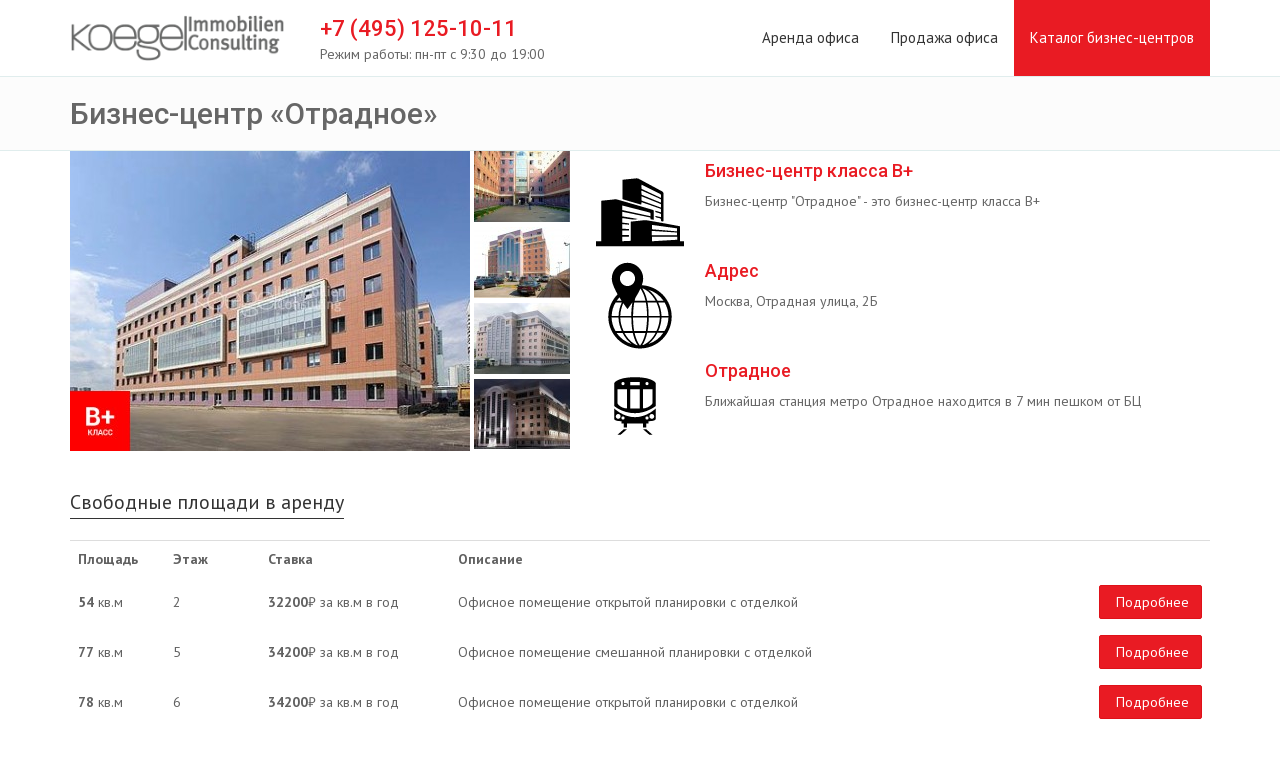

--- FILE ---
content_type: text/html; charset=UTF-8
request_url: http://koegelic.ru/biznes-centr/otradnoe
body_size: 8988
content:
<!DOCTYPE html>
<html>
    <head>
        <meta charset="utf-8">
        <title>Бизнес-центр &laquo;Отрадное&raquo; | Аренда и продажа офисов в бизнес-центре на Отрадной улице</title>
        <meta name="Description" content="► Бизнес-центр Отрадное  по адресу Отрадная улица, 2Б. Вся информация о бизнес-центре, предложения по аренде и продаже офисов."/>
        <meta name="Keywords" content="бизнес центр отрадное,  бц отрадная улица"/>
        <meta name="viewport" id="vp" content="width=device-width, initial-scale=1.0">
        
         <!-- Required -->
        <link href="/css/global-style.css" rel="stylesheet" type="text/css" media="screen">
        <!-- Main -->
        <link href="/css/main.css" rel="stylesheet" type="text/css" media="screen">
         <link href="/css/build-gallery.css" rel="stylesheet" type="text/css" media="screen">
 <link href="/css/colorbox.css" rel="stylesheet" type="text/css" media="screen">
        <link rel="icon" href="/images/favicon.ico" type="image/png">
        <!-- JavaScript -->
        <script type="text/javascript" src="http://maps.googleapis.com/maps/api/js?sensor=false&key=AIzaSyDdRHFBTBzdcE0-kaSwXKsUUPu8542IIzc"></script>
        <script type="text/javascript" src="/js/jquery.js"></script>
        <script type="text/javascript" src="/assets/bootstrap/js/bootstrap.min.js"></script>
        <script type="text/javascript" src="/js/modernizr.custom.js"></script>
        <script type="text/javascript" src="/js/jquery.mousewheel-3.0.6.pack.js"></script>
        <script type="text/javascript" src="/js/jquery.cookie.js"></script>
        <script type="text/javascript" src="/js/jquery.easing.js"></script>
        <script type="text/javascript" src="/js/site.js"></script>
        <!-- User Script -->
           
    <script type="text/javascript" src="/js/build-gallery.min.js"></script>
    <script type="text/javascript" src="/js/jquery.colorbox.js"></script>
    <script type="text/javascript"> 
               var markerParams = {
                lat:55.857781,
                lng:37.602391,
                title:'Отрадное',
                icon:'/icon/map_active.png'
            };
$(function(){

    var map = initializeGMap({container:'mapCanvas',zoom:12});
        var myLatlng = new google.maps.LatLng(markerParams.lat, markerParams.lng);
        var marker = new google.maps.Marker({
                  position: myLatlng,
                  map: map,
                  icon:'/icon/map_active.png'
              });
        map.setCenter(myLatlng);
//End onLoad
});
    </script>
    <script>
            $(document).ready(function(){
                //Examples of how to assign the Colorbox event to elements
                $(".group").colorbox({
                    rel:'group',
                  fixed:true,
                   scalePhotos: true,
                    maxHeight: '100%',
                    maxWidth: '100%'
                    });
            });

          $(document).bind('cbox_open', function () {
    $('html').css({ overflow: 'hidden','margin-right':'13px' });
}).bind('cbox_closed', function () {
    $('html').css({ overflow: 'auto','margin-right':'0px' });
}); 
    </script>
        <!--[if lt IE 9]>
            <script src="js/html5shiv.js"></script>
            <script src="js/respond.min.js"></script>
        <![endif]-->

        <!-- Plugins -->
        <script type="text/javascript" src="/assets/hover-dropdown/bootstrap-hover-dropdown.min.js"></script>
        <script type="text/javascript" src="/assets/masonry/masonry.js"></script>
        <script type="text/javascript" src="/assets/page-scroller/jquery.ui.totop.min.js"></script>
        <script type="text/javascript" src="/assets/mixitup/jquery.mixitup.js"></script>
        <script type="text/javascript" src="/assets/mixitup/jquery.mixitup.init.js"></script>
        <script type="text/javascript" src="/assets/fancybox/jquery.fancybox.pack.js?v=2.1.5"></script>
        <script type="text/javascript" src="/assets/easy-pie-chart/jquery.easypiechart.js"></script>
        <script type="text/javascript" src="/assets/waypoints/waypoints.min.js"></script>
        <script type="text/javascript" src="/assets/sticky/jquery.sticky.js"></script>
        <script type="text/javascript" src="/js/jquery.wp.custom.js"></script>
        <script type="text/javascript" src="/js/jquery.wp.switcher.js"></script>
        
    </head>
    <body>
        

<div class="wrapper">
     <header>

    <div id="navOne" class="navbar navbar-wp" role="navigation">
        <div class="container">
            <div class="navbar-header">
                <button type="button" class="navbar-toggle" data-toggle="collapse" data-target=".navbar-collapse">
                    <span class="sr-only">Toggle navigation</span>
                    <span class="icon-bar"></span>
                    <span class="icon-bar"></span>
                    <span class="icon-bar"></span>
                </button>
                <a class="navbar-brand" href="http://koegelic.ru" title="Koegel Immobilien Consulting">
                    <img src="http://koegelic.ru/images/logo.png" alt="Koegel Immobilien Consulting">
                </a>
            </div>
            <div class="navbar-collapse collapse">

                <ul class="nav navbar-nav">
                    <li >
                        <span class="mainPhone">+7 (495) 125-10-11</span>
                        <span class="workTime">Режим работы: пн-пт с 9:30 до 19:00</span>
                    </li>
                </ul>
                <ul id="topmenu" class="nav navbar-nav navbar-right">
                    <li>
                        <a href="http://koegelic.ru">Аренда офиса</a>
                    </li>
                    <li>
                        <a href="http://koegelic.ru/prodazha-ofisa-moskva">Продажа офиса</a>
                    </li>
                    <li>
                        <a href="http://koegelic.ru/biznes-centr-moskva">Каталог бизнес-центров</a>
                    </li>
                    

                </ul>

            </div><!--/.nav-collapse -->
        </div>
    </div>


</header>    <div class="pg-opt pin">
        <div class="container">
            <div class="row">
                <div class="col-md-6">
                    <h1>Бизнес-центр &laquo;Отрадное&raquo;</h1>
                </div>
                <div class="col-md-6">
                   
                </div>
                
            </div>
        </div>
    </div>
<div class="container">
    <div class="row">
        <div class="col-lg-6 col-md-7 col-sm-3 col-xs-12 container-gallery">
            <div id="build-gallery">
                <div class="gpanel">
                    <a class="group" href="http://koegelic.ru/gallery/604081/gallery/8649117.jpg"><img src="http://koegelic.ru/gallery/604081/400x300/8649117.jpg"></a>
                </div><div class="gnav">
                    <ul>
                                                    <li><a class="group" href="http://koegelic.ru/gallery/604081/gallery/8849117.jpg"><img src="http://koegelic.ru/gallery/604081/96x71/8849117.jpg"></a></li>
                                                    <li><a class="group" href="http://koegelic.ru/gallery/604081/gallery/1649022.jpg"><img src="http://koegelic.ru/gallery/604081/96x71/1649022.jpg"></a></li>
                                                    <li><a class="group" href="http://koegelic.ru/gallery/604081/gallery/8749117.jpg"><img src="http://koegelic.ru/gallery/604081/96x71/8749117.jpg"></a></li>
                                                    <li><a class="group" href="http://koegelic.ru/gallery/604081/gallery/8949117.jpg"><img src="http://koegelic.ru/gallery/604081/96x71/8949117.jpg"></a></li>
                        
                    </ul>

                    <div class="go-prev">
                        <span class="glyphicon glyphicon-chevron-up"></span>
                    </div>
                    <div class="go-next">
                        <span class="glyphicon glyphicon-chevron-down"></span>
                    </div>

                </div>
            </div>

        </div>
        <div class="col-lg-6 col-md-5 col-sm-9 col-xs-12" style="padding-left:20px">

                <div class="build-features">
                    <div class="b-feature">
                                                    <img src="/icon/bc.svg">
                                            </div>
                    <div class="b-feature-h h4">Бизнес-центр класса B+</div>
                    <p>Бизнес-центр "Отрадное" - это бизнес-центр класса B+
                    </p>
                    <div class="clearfix"></div>
                </div>
                <div class=" build-features">
                    <div class="b-feature-address"></div>
                    <div class="b-feature-h h4">Адрес</div>
                    <p>Москва, Отрадная улица, 2Б</p>
                    <div class="clearfix"></div>
                </div>
                <div class=" build-features">
                    <div class="b-feature-metro"></div>
                    <div class="b-feature-h h4">Отрадное</div>
                    <p>Ближайшая станция метро Отрадное находится в 7 мин пешком от БЦ</p>
                    <div class="clearfix"></div>
                </div>

        </div>
    </div>
</div>


    <!-- Блоки -->
    <section class="slice bg-3">
        <div class="w-section pricing-plans inverse">
            <div class="container">
                                <div class="section-title">Свободные площади в аренду</div>
                    <table class="table table-hover ">
                        <tr>
                            <th class="col-xs-1">Площадь</th>
                            <th class="col-xs-1">Этаж</th>
                            <th class="col-xs-2">Ставка</th>
                            <th class="col-xs-6">Описание</th>
                            <th></th>
                        </tr>
                                                    <tr>
                                <td><b>54</b> <span>кв.м</span></td>
                                <td>2</td>
                                <td>
                                                                            <b>32200</b>₽ за кв.м в год
                                    
                                </td>
                                <td>Офисное помещение открытой планировки с отделкой</td>
                                <td align="right"><a href="http://koegelic.ru/biznes-centr/otradnoe/arenda/102036386" class="btn btn-two"><i class="icon-ok"></i> Подробнее</a></td>
                            </tr>
                                                    <tr>
                                <td><b>77</b> <span>кв.м</span></td>
                                <td>5</td>
                                <td>
                                                                            <b>34200</b>₽ за кв.м в год
                                    
                                </td>
                                <td>Офисное помещение смешанной планировки с отделкой</td>
                                <td align="right"><a href="http://koegelic.ru/biznes-centr/otradnoe/arenda/107716305" class="btn btn-two"><i class="icon-ok"></i> Подробнее</a></td>
                            </tr>
                                                    <tr>
                                <td><b>78</b> <span>кв.м</span></td>
                                <td>6</td>
                                <td>
                                                                            <b>34200</b>₽ за кв.м в год
                                    
                                </td>
                                <td>Офисное помещение открытой планировки с отделкой</td>
                                <td align="right"><a href="http://koegelic.ru/biznes-centr/otradnoe/arenda/102749342" class="btn btn-two"><i class="icon-ok"></i> Подробнее</a></td>
                            </tr>
                                                    <tr>
                                <td><b>155</b> <span>кв.м</span></td>
                                <td>5</td>
                                <td>
                                                                            <b>34200</b>₽ за кв.м в год
                                    
                                </td>
                                <td>Офисное помещение смешанной планировки с отделкой</td>
                                <td align="right"><a href="http://koegelic.ru/biznes-centr/otradnoe/arenda/107881305" class="btn btn-two"><i class="icon-ok"></i> Подробнее</a></td>
                            </tr>
                                                    <tr>
                                <td><b>209</b> <span>кв.м</span></td>
                                <td>2</td>
                                <td>
                                                                            <b>33700</b>₽ за кв.м в год
                                    
                                </td>
                                <td>Офисное помещение смешанной планировки с отделкой</td>
                                <td align="right"><a href="http://koegelic.ru/biznes-centr/otradnoe/arenda/107981305" class="btn btn-two"><i class="icon-ok"></i> Подробнее</a></td>
                            </tr>
                                                    <tr>
                                <td><b>378</b> <span>кв.м</span></td>
                                <td>6</td>
                                <td>
                                                                            <b>40000</b>₽ за кв.м в год
                                    
                                </td>
                                <td>Офисное помещение смешанной планировки с отделкой</td>
                                <td align="right"><a href="http://koegelic.ru/biznes-centr/otradnoe/arenda/107000374" class="btn btn-two"><i class="icon-ok"></i> Подробнее</a></td>
                            </tr>
                                                    <tr>
                                <td><b>473</b> <span>кв.м</span></td>
                                <td>6</td>
                                <td>
                                                                            <b>32600</b>₽ за кв.м в год
                                    
                                </td>
                                <td>Офисное помещение смешанной планировки с отделкой</td>
                                <td align="right"><a href="http://koegelic.ru/biznes-centr/otradnoe/arenda/107649304" class="btn btn-two"><i class="icon-ok"></i> Подробнее</a></td>
                            </tr>
                                                    <tr>
                                <td><b>551</b> <span>кв.м</span></td>
                                <td>6</td>
                                <td>
                                                                            <b>32800</b>₽ за кв.м в год
                                    
                                </td>
                                <td>Офисное помещение смешанной планировки с отделкой</td>
                                <td align="right"><a href="http://koegelic.ru/biznes-centr/otradnoe/arenda/107601314" class="btn btn-two"><i class="icon-ok"></i> Подробнее</a></td>
                            </tr>
                                                    <tr>
                                <td><b>628</b> <span>кв.м</span></td>
                                <td>5</td>
                                <td>
                                                                            <b>33000</b>₽ за кв.м в год
                                    
                                </td>
                                <td>Офисное помещение смешанной планировки с отделкой</td>
                                <td align="right"><a href="http://koegelic.ru/biznes-centr/otradnoe/arenda/107000315" class="btn btn-two"><i class="icon-ok"></i> Подробнее</a></td>
                            </tr>
                                                    <tr>
                                <td><b>851</b> <span>кв.м</span></td>
                                <td>6</td>
                                <td>
                                                                            <b>35900</b>₽ за кв.м в год
                                    
                                </td>
                                <td>Офисное помещение смешанной планировки с отделкой</td>
                                <td align="right"><a href="http://koegelic.ru/biznes-centr/otradnoe/arenda/107049315" class="btn btn-two"><i class="icon-ok"></i> Подробнее</a></td>
                            </tr>
                                                    <tr>
                                <td><b>929</b> <span>кв.м</span></td>
                                <td>6</td>
                                <td>
                                                                            <b>35700</b>₽ за кв.м в год
                                    
                                </td>
                                <td>Офисное помещение смешанной планировки с отделкой</td>
                                <td align="right"><a href="http://koegelic.ru/biznes-centr/otradnoe/arenda/107200315" class="btn btn-two"><i class="icon-ok"></i> Подробнее</a></td>
                            </tr>
                                                    <tr>
                                <td><b>994</b> <span>кв.м</span></td>
                                <td>5</td>
                                <td>
                                                                            <b>35600</b>₽ за кв.м в год
                                    
                                </td>
                                <td>Офисное помещение смешанной планировки с отделкой</td>
                                <td align="right"><a href="http://koegelic.ru/biznes-centr/otradnoe/arenda/102425387" class="btn btn-two"><i class="icon-ok"></i> Подробнее</a></td>
                            </tr>
                                                    <tr>
                                <td><b>1099</b> <span>кв.м</span></td>
                                <td>5</td>
                                <td>
                                                                            <b>40000</b>₽ за кв.м в год
                                    
                                </td>
                                <td>Офисное помещение смешанной планировки с отделкой</td>
                                <td align="right"><a href="http://koegelic.ru/biznes-centr/otradnoe/arenda/107981364" class="btn btn-two"><i class="icon-ok"></i> Подробнее</a></td>
                            </tr>
                                                    <tr>
                                <td><b>1177</b> <span>кв.м</span></td>
                                <td>5</td>
                                <td>
                                                                            <b>39600</b>₽ за кв.м в год
                                    
                                </td>
                                <td>Офисное помещение смешанной планировки с отделкой</td>
                                <td align="right"><a href="http://koegelic.ru/biznes-centr/otradnoe/arenda/107149315" class="btn btn-two"><i class="icon-ok"></i> Подробнее</a></td>
                            </tr>
                                                    <tr>
                                <td><b>1254</b> <span>кв.м</span></td>
                                <td>5</td>
                                <td>
                                                                            <b>39300</b>₽ за кв.м в год
                                    
                                </td>
                                <td>Офисное помещение смешанной планировки с отделкой</td>
                                <td align="right"><a href="http://koegelic.ru/biznes-centr/otradnoe/arenda/107100315" class="btn btn-two"><i class="icon-ok"></i> Подробнее</a></td>
                            </tr>
                                                    <tr>
                                <td><b>1260</b> <span>кв.м</span></td>
                                <td>6</td>
                                <td>
                                                                            <b>40000</b>₽ за кв.м в год
                                    
                                </td>
                                <td>Офисное помещение смешанной планировки с отделкой</td>
                                <td align="right"><a href="http://koegelic.ru/biznes-centr/otradnoe/arenda/107100374" class="btn btn-two"><i class="icon-ok"></i> Подробнее</a></td>
                            </tr>
                                                    <tr>
                                <td><b>1392</b> <span>кв.м</span></td>
                                <td>2</td>
                                <td>
                                                                            <b>39400</b>₽ за кв.м в год
                                    
                                </td>
                                <td>Офисное помещение смешанной планировки с отделкой</td>
                                <td align="right"><a href="http://koegelic.ru/biznes-centr/otradnoe/arenda/107400315" class="btn btn-two"><i class="icon-ok"></i> Подробнее</a></td>
                            </tr>
                                                    <tr>
                                <td><b>1415</b> <span>кв.м</span></td>
                                <td>5</td>
                                <td>
                                                                            <b>39400</b>₽ за кв.м в год
                                    
                                </td>
                                <td>Офисное помещение смешанной планировки с отделкой</td>
                                <td align="right"><a href="http://koegelic.ru/biznes-centr/otradnoe/arenda/107500315" class="btn btn-two"><i class="icon-ok"></i> Подробнее</a></td>
                            </tr>
                                                    <tr>
                                <td><b>1555</b> <span>кв.м</span></td>
                                <td>5</td>
                                <td>
                                                                            <b>39700</b>₽ за кв.м в год
                                    
                                </td>
                                <td>Офисное помещение смешанной планировки с отделкой</td>
                                <td align="right"><a href="http://koegelic.ru/biznes-centr/otradnoe/arenda/107300315" class="btn btn-two"><i class="icon-ok"></i> Подробнее</a></td>
                            </tr>
                                                    <tr>
                                <td><b>1638</b> <span>кв.м</span></td>
                                <td>6</td>
                                <td>
                                                                            <b>40000</b>₽ за кв.м в год
                                    
                                </td>
                                <td>Офисное помещение смешанной планировки с отделкой</td>
                                <td align="right"><a href="http://koegelic.ru/biznes-centr/otradnoe/arenda/107881364" class="btn btn-two"><i class="icon-ok"></i> Подробнее</a></td>
                            </tr>
                                                    <tr>
                                <td><b>1716</b> <span>кв.м</span></td>
                                <td>6</td>
                                <td>
                                                                            <b>39700</b>₽ за кв.м в год
                                    
                                </td>
                                <td>Офисное помещение смешанной планировки с отделкой</td>
                                <td align="right"><a href="http://koegelic.ru/biznes-centr/otradnoe/arenda/107700315" class="btn btn-two"><i class="icon-ok"></i> Подробнее</a></td>
                            </tr>
                                                    <tr>
                                <td><b>1811</b> <span>кв.м</span></td>
                                <td>6</td>
                                <td>
                                                                            <b>37800</b>₽ за кв.м в год
                                    
                                </td>
                                <td>Офисное помещение смешанной планировки с отделкой</td>
                                <td align="right"><a href="http://koegelic.ru/biznes-centr/otradnoe/arenda/107800315" class="btn btn-two"><i class="icon-ok"></i> Подробнее</a></td>
                            </tr>
                                                    <tr>
                                <td><b>1950</b> <span>кв.м</span></td>
                                <td>5</td>
                                <td>
                                                                            <b>38200</b>₽ за кв.м в год
                                    
                                </td>
                                <td>Офисное помещение смешанной планировки с отделкой</td>
                                <td align="right"><a href="http://koegelic.ru/biznes-centr/otradnoe/arenda/107600315" class="btn btn-two"><i class="icon-ok"></i> Подробнее</a></td>
                            </tr>
                                                    <tr>
                                <td><b>2359</b> <span>кв.м</span></td>
                                <td>5</td>
                                <td>
                                                                            <b>40000</b>₽ за кв.м в год
                                    
                                </td>
                                <td>Офисное помещение смешанной планировки с отделкой</td>
                                <td align="right"><a href="http://koegelic.ru/biznes-centr/otradnoe/arenda/107900315" class="btn btn-two"><i class="icon-ok"></i> Подробнее</a></td>
                            </tr>
                                                    <tr>
                                <td><b>2368</b> <span>кв.м</span></td>
                                <td>5</td>
                                <td>
                                                                            <b>40000</b>₽ за кв.м в год
                                    
                                </td>
                                <td>Офисное помещение смешанной планировки с отделкой</td>
                                <td align="right"><a href="http://koegelic.ru/biznes-centr/otradnoe/arenda/107200374" class="btn btn-two"><i class="icon-ok"></i> Подробнее</a></td>
                            </tr>
                                                    <tr>
                                <td><b>2437</b> <span>кв.м</span></td>
                                <td>5</td>
                                <td>
                                                                            <b>39800</b>₽ за кв.м в год
                                    
                                </td>
                                <td>Офисное помещение смешанной планировки с отделкой</td>
                                <td align="right"><a href="http://koegelic.ru/biznes-centr/otradnoe/arenda/107001315" class="btn btn-two"><i class="icon-ok"></i> Подробнее</a></td>
                            </tr>
                                                    <tr>
                                <td><b>2832</b> <span>кв.м</span></td>
                                <td>5</td>
                                <td>
                                                                            <b>38800</b>₽ за кв.м в год
                                    
                                </td>
                                <td>Офисное помещение смешанной планировки с отделкой</td>
                                <td align="right"><a href="http://koegelic.ru/biznes-centr/otradnoe/arenda/107601315" class="btn btn-two"><i class="icon-ok"></i> Подробнее</a></td>
                            </tr>
                                            </table>
                            </div>
            <div class="container">
                            </div>
        </div>
    </section>
    <!-- Описание БЦ и технические характеристики -->
    <section class="slice bg-5">
        <div class="w-section inverse">
            <div class="container">
                <div class="row">
                    <div class="col-md-7">
                        <div class="section-title"><h2>Описание бизнес-центра Отрадное</h2></div>
                        <div class="row">
                            <div class="col-md-4">
                                <img src="http://koegelic.ru/gallery/604081/228x130/8849117.jpg" alt="" class="img-responsive img-thumbnail">
                            </div>
                            <div class="col-md-8">
                               <p>Бизнес-центр "Отрадное" является высококачественным объектом, позиционирующий себя как класс В+. Офисное здание находится в 7 мин ходьбы от станции метро Отрадное по адресу Москва, Отрадная улица, 2Б. </p><p>Бизнес-центр Отрадное имеет уже внушительный возраст - здание было построено в 2009 году. Деловой центр представляет собой 11-этажное здание с общей площадью 35900 м<sup>2</sup>. </p><p>Объект оснащен системами центрального кондиционирования приточно-вытяжной вентиляции, позволяя регулировать температурный режим в офисных помещениях. Паркинг для арендаторов бизнес-центра "Отрадное" возможен на открытой охраняемой парковке рядом со зданием. </p>
                            </div>
                        </div>
                        
                    </div>
                    <div class="col-md-5">

                        <div class="bcInfo">
                            <div class="panel panel-default">
                                <div class="panel-heading">
                                    <div class="panel-title h4">Характеристики объекта</div>
                                </div>
                                <div>
                                    <div class="panel-body">
                                        <ul class="list-check">
                                            <li><i class="fa fa-check"></i>Общая площадь 35900 кв.м</li>                                            <li><i class="fa fa-check"></i>11-этажный Бизнес-центр</li>
                                                                                            <li><i class="fa fa-check"></i>Год постройки - 2009</li>
                                                                                                                                     <li><i class="fa fa-check"></i>Приточно-вытяжная вентиляция</li>                                              <li><i class="fa fa-check"></i>Центральное кондиционирование</li>                                              <li><i class="fa fa-check"></i>Наземный паркинг</li>                                             <li><i class="fa fa-check"></i>Провайдеры связи: Комстар, Голдентелеком</li>                                        </ul>
                                    </div>
                                  </div>
                                </div>
                        </div>
                        
                    </div>
                </div>
            </div>
        </div>    
    </section>


    <section class="slice bg-3">
        <div class="w-section inverse">
            <div class="container">
                <div class="row">
                    <div class="col-md-7">
                        <div id="mapCanvas" class="map-canvas no-margin build-map" style="width: 100%;"></div>
                    </div>
                    <div class="col-md-5">
                        <div class="panel panel-default">
                            <div class="panel-heading">
                                <div class="panel-title h4">
                                        Расположение здания
                                </div>
                            </div>
                            <div class=" ">
                                <div class="panel-body">
                                    <ul class="list-check">
                                        <li><i class="fa fa-check"></i>Москва, Отрадная улица, 2Б</li>
                                                                                    <li><i class="fa fa-check"></i>м. Отрадное - 691 м</li>
                                                                                    <li><i class="fa fa-check"></i>м. Владыкино - 2942 м</li>
                                                                                    <li><i class="fa fa-check"></i>м. Окружная - 3112 м</li>
                                                                                <li><i class="fa fa-check"></i>Район Отрадное</li>                                        <li><i class="fa fa-check"></i>Северо-Восточный административный округ</li>


                                    </ul>
                                </div>
                            </div>
                        </div>
                    </div>
                </div>
                </div>
            </div>
    </section>

    <!-- Баннер контакты -->
    <section class="slice bg-banner-1">
        <div class="mask-dark"></div>
        <div class="w-section inverse">
            <div class="container">
                <div class="row">
                    <div class="col-md-12">

                                                    <div class="section-title">
                                <h2>Ближайшие объекты в районе БЦ Отрадное</h2>
                               </div>
                            <div class="row"><div class="col-md-4"  itemscope itemtype="http://schema.org/Product"><div class="w-box"><div class="figure" align="center"><div class='carouselBorder'> <div id="myCarousel_264021" class="carousel2 slide" data-interval="false"  data-ride="carousel" >

			<a target='_blank' href='http://koegelic.ru/biznes-centr/berezovaya-alleya'><div class="carousel-inner" role="listbox">
				<div class="active item"><img itemprop="image" alt='' width='358' height='269' src='http://koegelic.ru/gallery/264021/358x269/5249104.jpg'></div><div class=" item"><img itemprop="image" alt='' width='358' height='269' src='http://koegelic.ru/gallery/264021/358x269/4801087.jpg'></div><div class=" item"><img itemprop="image" alt='' width='358' height='269' src='http://koegelic.ru/gallery/264021/358x269/5949104.jpg'></div><div class=" item"><img itemprop="image" alt='' width='358' height='269' src='http://koegelic.ru/gallery/264021/358x269/5936104.jpg'></div><div class=" item"><img itemprop="image" alt='' width='358' height='269' src='http://koegelic.ru/gallery/264021/358x269/5264104.jpg'></div>
			</div></a>
			<!-- Carousel nav -->
			 <a class="left carousel-control" style='height: 100%;' href="#myCarousel_264021" role="button" data-slide="prev">
				<span class="glyphicon glyphicon-chevron-left" aria-hidden="true"></span>
				<span class="sr-only">Previous</span>
			  </a>
			  <a class="right carousel-control" style='height: 100%;' href="#myCarousel_264021" role="button" data-slide="next">
				<span class="glyphicon glyphicon-chevron-right" aria-hidden="true"></span>
				<span class="sr-only">Next</span>
			  </a>
			  <div class='clearfix'></div>
			</div></div><div class="figcaption bg-2"></div>
                        

                    </div>
                    <div class='list-bc-param-wrap'>
                        <div class='row'>
                            <div class='col-xs-7' >
                            <span itemprop="name" class="h2"><a target='_blank' href='http://koegelic.ru/biznes-centr/berezovaya-alleya'>БЦ Березовая Аллея</a></span>
                            </div>
                            <div class='col-xs-5' align='right'>
                    <span class="star-rating"><i class="fa fa-star"></i><i class="fa fa-star"></i><i class="fa fa-star"></i><i class="fa fa-star"></i></span></div>
                        </div>

                        <p itemprop="description">
                        Москва, Берёзовая аллея, 5А с1
                        </p>
                        <p  itemprop="offers" itemscope itemtype="http://schema.org/Offer">
                            21 - 20000 кв.м | от 159400₽

                            <meta itemprop="price" content="159400.00">
                            <meta itemprop="priceCurrency" content="RUB">
                        </p>
                    </div>
                    <div class='w-footer'>
                        <span class='pull-left'>Офисы класса B+</small></span>
                        <a target='_blank' href='http://koegelic.ru/biznes-centr/berezovaya-alleya' class='btn btn-xs btn-two pull-right'>Подробнее</a>
                        <span class='clearfix'></span>
                    </div>
                </div>
            </div><div class="col-md-4"  itemscope itemtype="http://schema.org/Product"><div class="w-box"><div class="figure" align="center"><div class='carouselBorder'> <div id="myCarousel_104041" class="carousel2 slide" data-interval="false"  data-ride="carousel" >

			<a target='_blank' href='http://koegelic.ru/biznes-centr/a-48'><div class="carousel-inner" role="listbox">
				<div class="active item"><img itemprop="image" alt='' width='358' height='269' src='http://koegelic.ru/gallery/104041/358x269/3925093.jpg'></div><div class=" item"><img itemprop="image" alt='' width='358' height='269' src='http://koegelic.ru/gallery/104041/358x269/3036093.jpg'></div><div class=" item"><img itemprop="image" alt='' width='358' height='269' src='http://koegelic.ru/gallery/104041/358x269/3825093.jpg'></div><div class=" item"><img itemprop="image" alt='' width='358' height='269' src='http://koegelic.ru/gallery/104041/358x269/3725093.jpg'></div><div class=" item"><img itemprop="image" alt='' width='358' height='269' src='http://koegelic.ru/gallery/104041/358x269/3625093.jpg'></div>
			</div></a>
			<!-- Carousel nav -->
			 <a class="left carousel-control" style='height: 100%;' href="#myCarousel_104041" role="button" data-slide="prev">
				<span class="glyphicon glyphicon-chevron-left" aria-hidden="true"></span>
				<span class="sr-only">Previous</span>
			  </a>
			  <a class="right carousel-control" style='height: 100%;' href="#myCarousel_104041" role="button" data-slide="next">
				<span class="glyphicon glyphicon-chevron-right" aria-hidden="true"></span>
				<span class="sr-only">Next</span>
			  </a>
			  <div class='clearfix'></div>
			</div></div><div class="figcaption bg-2"></div>
                        

                    </div>
                    <div class='list-bc-param-wrap'>
                        <div class='row'>
                            <div class='col-xs-7' >
                            <span itemprop="name" class="h2"><a target='_blank' href='http://koegelic.ru/biznes-centr/a-48'>БЦ А 48</a></span>
                            </div>
                            <div class='col-xs-5' align='right'>
                    <span class="star-rating"><i class="fa fa-star"></i><i class="fa fa-star"></i><i class="fa fa-star"></i><i class="fa fa-star"></i></span></div>
                        </div>

                        <p itemprop="description">
                        Москва, Алтуфьевское шоссе, 48 к1
                        </p>
                        <p  itemprop="offers" itemscope itemtype="http://schema.org/Offer">
                            19 - 700 кв.м | от 10600₽

                            <meta itemprop="price" content="10600.00">
                            <meta itemprop="priceCurrency" content="RUB">
                        </p>
                    </div>
                    <div class='w-footer'>
                        <span class='pull-left'>Офисы класса B+</small></span>
                        <a target='_blank' href='http://koegelic.ru/biznes-centr/a-48' class='btn btn-xs btn-two pull-right'>Подробнее</a>
                        <span class='clearfix'></span>
                    </div>
                </div>
            </div><div class="col-md-4"  itemscope itemtype="http://schema.org/Product"><div class="w-box"><div class="figure" align="center"><div class='carouselBorder'> <div id="myCarousel_204041" class="carousel2 slide" data-interval="false"  data-ride="carousel" >

			<a target='_blank' href='http://koegelic.ru/biznes-centr/volt-center'><div class="carousel-inner" role="listbox">
				<div class="active item"><img itemprop="image" alt='' width='358' height='269' src='http://koegelic.ru/gallery/204041/358x269/5181093.jpg'></div><div class=" item"><img itemprop="image" alt='' width='358' height='269' src='http://koegelic.ru/gallery/204041/358x269/9136191.jpg'></div><div class=" item"><img itemprop="image" alt='' width='358' height='269' src='http://koegelic.ru/gallery/204041/358x269/5481093.jpg'></div><div class=" item"><img itemprop="image" alt='' width='358' height='269' src='http://koegelic.ru/gallery/204041/358x269/9236191.jpg'></div><div class=" item"><img itemprop="image" alt='' width='358' height='269' src='http://koegelic.ru/gallery/204041/358x269/5381093.jpg'></div>
			</div></a>
			<!-- Carousel nav -->
			 <a class="left carousel-control" style='height: 100%;' href="#myCarousel_204041" role="button" data-slide="prev">
				<span class="glyphicon glyphicon-chevron-left" aria-hidden="true"></span>
				<span class="sr-only">Previous</span>
			  </a>
			  <a class="right carousel-control" style='height: 100%;' href="#myCarousel_204041" role="button" data-slide="next">
				<span class="glyphicon glyphicon-chevron-right" aria-hidden="true"></span>
				<span class="sr-only">Next</span>
			  </a>
			  <div class='clearfix'></div>
			</div></div><div class="figcaption bg-2"></div>
                        

                    </div>
                    <div class='list-bc-param-wrap'>
                        <div class='row'>
                            <div class='col-xs-7' >
                            <span itemprop="name" class="h2"><a target='_blank' href='http://koegelic.ru/biznes-centr/volt-center'>БЦ Вольт центр</a></span>
                            </div>
                            <div class='col-xs-5' align='right'>
                    <span class="star-rating"><i class="fa fa-star"></i><i class="fa fa-star"></i><i class="fa fa-star"></i></span></div>
                        </div>

                        <p itemprop="description">
                        Москва, Высоковольтный проезд, 1 с49
                        </p>
                        <p  itemprop="offers" itemscope itemtype="http://schema.org/Offer">
                            21 - 1974 кв.м | от 7600₽

                            <meta itemprop="price" content="7600.00">
                            <meta itemprop="priceCurrency" content="RUB">
                        </p>
                    </div>
                    <div class='w-footer'>
                        <span class='pull-left'>Офисы класса B</small></span>
                        <a target='_blank' href='http://koegelic.ru/biznes-centr/volt-center' class='btn btn-xs btn-two pull-right'>Подробнее</a>
                        <span class='clearfix'></span>
                    </div>
                </div>
            </div><div class="col-md-4"  itemscope itemtype="http://schema.org/Product"><div class="w-box"><div class="figure" align="center"><div class='carouselBorder'> <div id="myCarousel_304041" class="carousel2 slide" data-interval="false"  data-ride="carousel" >

			<a target='_blank' href='http://koegelic.ru/biznes-centr/beta-center'><div class="carousel-inner" role="listbox">
				<div class="active item"><img itemprop="image" alt='' width='358' height='269' src='http://koegelic.ru/gallery/304041/358x269/8209142.jpg'></div><div class=" item"><img itemprop="image" alt='' width='358' height='269' src='http://koegelic.ru/gallery/304041/358x269/8404142.jpg'></div><div class=" item"><img itemprop="image" alt='' width='358' height='269' src='http://koegelic.ru/gallery/304041/358x269/8604142.jpg'></div><div class=" item"><img itemprop="image" alt='' width='358' height='269' src='http://koegelic.ru/gallery/304041/358x269/8904142.jpg'></div><div class=" item"><img itemprop="image" alt='' width='358' height='269' src='http://koegelic.ru/gallery/304041/358x269/8009142.jpg'></div>
			</div></a>
			<!-- Carousel nav -->
			 <a class="left carousel-control" style='height: 100%;' href="#myCarousel_304041" role="button" data-slide="prev">
				<span class="glyphicon glyphicon-chevron-left" aria-hidden="true"></span>
				<span class="sr-only">Previous</span>
			  </a>
			  <a class="right carousel-control" style='height: 100%;' href="#myCarousel_304041" role="button" data-slide="next">
				<span class="glyphicon glyphicon-chevron-right" aria-hidden="true"></span>
				<span class="sr-only">Next</span>
			  </a>
			  <div class='clearfix'></div>
			</div></div><div class="figcaption bg-2"></div>
                        

                    </div>
                    <div class='list-bc-param-wrap'>
                        <div class='row'>
                            <div class='col-xs-7' >
                            <span itemprop="name" class="h2"><a target='_blank' href='http://koegelic.ru/biznes-centr/beta-center'>БЦ Бета центр</a></span>
                            </div>
                            <div class='col-xs-5' align='right'>
                    <span class="star-rating"><i class="fa fa-star"></i><i class="fa fa-star"></i><i class="fa fa-star"></i><i class="fa fa-star"></i></span></div>
                        </div>

                        <p itemprop="description">
                        Москва, Алтуфьевское шоссе, 1
                        </p>
                        <p  itemprop="offers" itemscope itemtype="http://schema.org/Offer">
                            41 - 3862 кв.м | от 10200₽

                            <meta itemprop="price" content="10200.00">
                            <meta itemprop="priceCurrency" content="RUB">
                        </p>
                    </div>
                    <div class='w-footer'>
                        <span class='pull-left'>Офисы класса B+</small></span>
                        <a target='_blank' href='http://koegelic.ru/biznes-centr/beta-center' class='btn btn-xs btn-two pull-right'>Подробнее</a>
                        <span class='clearfix'></span>
                    </div>
                </div>
            </div><div class="col-md-4"  itemscope itemtype="http://schema.org/Product"><div class="w-box"><div class="figure" align="center"><div class='carouselBorder'> <div id="myCarousel_564041" class="carousel2 slide" data-interval="false"  data-ride="carousel" >

			<a target='_blank' href='http://koegelic.ru/biznes-centr/krasivyy-dom'><div class="carousel-inner" role="listbox">
				<div class="active item"><img itemprop="image" alt='' width='358' height='269' src='http://koegelic.ru/gallery/564041/358x269/5081126.jpg'></div><div class=" item"><img itemprop="image" alt='' width='358' height='269' src='http://koegelic.ru/gallery/564041/358x269/8181005.jpg'></div><div class=" item"><img itemprop="image" alt='' width='358' height='269' src='http://koegelic.ru/gallery/564041/358x269/5181126.jpg'></div><div class=" item"><img itemprop="image" alt='' width='358' height='269' src='http://koegelic.ru/gallery/564041/358x269/8400124.jpg'></div><div class=" item"><img itemprop="image" alt='' width='358' height='269' src='http://koegelic.ru/gallery/564041/358x269/8381005.jpg'></div>
			</div></a>
			<!-- Carousel nav -->
			 <a class="left carousel-control" style='height: 100%;' href="#myCarousel_564041" role="button" data-slide="prev">
				<span class="glyphicon glyphicon-chevron-left" aria-hidden="true"></span>
				<span class="sr-only">Previous</span>
			  </a>
			  <a class="right carousel-control" style='height: 100%;' href="#myCarousel_564041" role="button" data-slide="next">
				<span class="glyphicon glyphicon-chevron-right" aria-hidden="true"></span>
				<span class="sr-only">Next</span>
			  </a>
			  <div class='clearfix'></div>
			</div></div><div class="figcaption bg-2"></div>
                        

                    </div>
                    <div class='list-bc-param-wrap'>
                        <div class='row'>
                            <div class='col-xs-7' >
                            <span itemprop="name" class="h2"><a target='_blank' href='http://koegelic.ru/biznes-centr/krasivyy-dom'>БЦ Красивый дом</a></span>
                            </div>
                            <div class='col-xs-5' align='right'>
                    <span class="star-rating"><i class="fa fa-star"></i><i class="fa fa-star"></i><i class="fa fa-star"></i><i class="fa fa-star"></i></span></div>
                        </div>

                        <p itemprop="description">
                        Москва, Нововладыкинский проезд, 8 с4
                        </p>
                        <p  itemprop="offers" itemscope itemtype="http://schema.org/Offer">
                            16 - 800 кв.м | от 5400₽

                            <meta itemprop="price" content="5400.00">
                            <meta itemprop="priceCurrency" content="RUB">
                        </p>
                    </div>
                    <div class='w-footer'>
                        <span class='pull-left'>Офисы класса B+</small></span>
                        <a target='_blank' href='http://koegelic.ru/biznes-centr/krasivyy-dom' class='btn btn-xs btn-two pull-right'>Подробнее</a>
                        <span class='clearfix'></span>
                    </div>
                </div>
            </div><div class="col-md-4"  itemscope itemtype="http://schema.org/Product"><div class="w-box"><div class="figure" align="center"><div class='carouselBorder'> <div id="myCarousel_504081" class="carousel2 slide" data-interval="false"  data-ride="carousel" >

			<a target='_blank' href='http://koegelic.ru/biznes-centr/alteza'><div class="carousel-inner" role="listbox">
				<div class="active item"><img itemprop="image" alt='' width='358' height='269' src='http://koegelic.ru/gallery/504081/358x269/8125081.jpg'></div><div class=" item"><img itemprop="image" alt='' width='358' height='269' src='http://koegelic.ru/gallery/504081/358x269/8916081.jpg'></div><div class=" item"><img itemprop="image" alt='' width='358' height='269' src='http://koegelic.ru/gallery/504081/358x269/8025081.jpg'></div><div class=" item"><img itemprop="image" alt='' width='358' height='269' src='http://koegelic.ru/gallery/504081/358x269/8225081.jpg'></div><div class=" item"><img itemprop="image" alt='' width='358' height='269' src='http://koegelic.ru/gallery/504081/358x269/8401078.jpg'></div>
			</div></a>
			<!-- Carousel nav -->
			 <a class="left carousel-control" style='height: 100%;' href="#myCarousel_504081" role="button" data-slide="prev">
				<span class="glyphicon glyphicon-chevron-left" aria-hidden="true"></span>
				<span class="sr-only">Previous</span>
			  </a>
			  <a class="right carousel-control" style='height: 100%;' href="#myCarousel_504081" role="button" data-slide="next">
				<span class="glyphicon glyphicon-chevron-right" aria-hidden="true"></span>
				<span class="sr-only">Next</span>
			  </a>
			  <div class='clearfix'></div>
			</div></div><div class="figcaption bg-2"></div>
                        

                    </div>
                    <div class='list-bc-param-wrap'>
                        <div class='row'>
                            <div class='col-xs-7' >
                            <span itemprop="name" class="h2"><a target='_blank' href='http://koegelic.ru/biznes-centr/alteza'>БЦ Альтеза</a></span>
                            </div>
                            <div class='col-xs-5' align='right'>
                    <span class="star-rating"><i class="fa fa-star"></i><i class="fa fa-star"></i><i class="fa fa-star"></i></span></div>
                        </div>

                        <p itemprop="description">
                        Москва, Алтуфьевское шоссе, 44
                        </p>
                        <p  itemprop="offers" itemscope itemtype="http://schema.org/Offer">
                            22 - 6600 кв.м | от 10000₽

                            <meta itemprop="price" content="10000.00">
                            <meta itemprop="priceCurrency" content="RUB">
                        </p>
                    </div>
                    <div class='w-footer'>
                        <span class='pull-left'>Офисы класса B</small></span>
                        <a target='_blank' href='http://koegelic.ru/biznes-centr/alteza' class='btn btn-xs btn-two pull-right'>Подробнее</a>
                        <span class='clearfix'></span>
                    </div>
                </div>
            </div><div class="col-md-4"  itemscope itemtype="http://schema.org/Product"><div class="w-box"><div class="figure" align="center"><div class='carouselBorder'> <div id="myCarousel_536091" class="carousel2 slide" data-interval="false"  data-ride="carousel" >

			<a target='_blank' href='http://koegelic.ru/biznes-centr/vladykinskiy'><div class="carousel-inner" role="listbox">
				<div class="active item"><img itemprop="image" alt='' width='358' height='269' src='http://koegelic.ru/gallery/536091/358x269/2736070.jpg'></div><div class=" item"><img itemprop="image" alt='' width='358' height='269' src='http://koegelic.ru/gallery/536091/358x269/2636070.jpg'></div><div class=" item"><img itemprop="image" alt='' width='358' height='269' src='http://koegelic.ru/gallery/536091/358x269/2836070.jpg'></div><div class=" item"><img itemprop="image" alt='' width='358' height='269' src='http://koegelic.ru/gallery/536091/358x269/6916198.jpg'></div><div class=" item"><img itemprop="image" alt='' width='358' height='269' src='http://koegelic.ru/gallery/536091/358x269/3000186.jpg'></div>
			</div></a>
			<!-- Carousel nav -->
			 <a class="left carousel-control" style='height: 100%;' href="#myCarousel_536091" role="button" data-slide="prev">
				<span class="glyphicon glyphicon-chevron-left" aria-hidden="true"></span>
				<span class="sr-only">Previous</span>
			  </a>
			  <a class="right carousel-control" style='height: 100%;' href="#myCarousel_536091" role="button" data-slide="next">
				<span class="glyphicon glyphicon-chevron-right" aria-hidden="true"></span>
				<span class="sr-only">Next</span>
			  </a>
			  <div class='clearfix'></div>
			</div></div><div class="figcaption bg-2"></div>
                        

                    </div>
                    <div class='list-bc-param-wrap'>
                        <div class='row'>
                            <div class='col-xs-7' >
                            <span itemprop="name" class="h2"><a target='_blank' href='http://koegelic.ru/biznes-centr/vladykinskiy'>БЦ Владыкинский</a></span>
                            </div>
                            <div class='col-xs-5' align='right'>
                    <span class="star-rating"><i class="fa fa-star"></i><i class="fa fa-star"></i><i class="fa fa-star"></i></span></div>
                        </div>

                        <p itemprop="description">
                        Москва, Ботаническая улица, 10д с1
                        </p>
                        <p  itemprop="offers" itemscope itemtype="http://schema.org/Offer">
                            36 - 3000 кв.м | от 0₽

                            <meta itemprop="price" content="0.00">
                            <meta itemprop="priceCurrency" content="RUB">
                        </p>
                    </div>
                    <div class='w-footer'>
                        <span class='pull-left'>Офисы класса B</small></span>
                        <a target='_blank' href='http://koegelic.ru/biznes-centr/vladykinskiy' class='btn btn-xs btn-two pull-right'>Подробнее</a>
                        <span class='clearfix'></span>
                    </div>
                </div>
            </div><div class="col-md-4"  itemscope itemtype="http://schema.org/Product"><div class="w-box"><div class="figure" align="center"><div class='carouselBorder'> <div id="myCarousel_936032" class="carousel2 slide" data-interval="false"  data-ride="carousel" >

			<a target='_blank' href='http://koegelic.ru/biznes-centr/etap'><div class="carousel-inner" role="listbox">
				<div class="active item"><img itemprop="image" alt='' width='358' height='269' src='http://koegelic.ru/gallery/936032/358x269/6109108.jpg'></div><div class=" item"><img itemprop="image" alt='' width='358' height='269' src='http://koegelic.ru/gallery/936032/358x269/6309108.jpg'></div><div class=" item"><img itemprop="image" alt='' width='358' height='269' src='http://koegelic.ru/gallery/936032/358x269/6209108.jpg'></div><div class=" item"><img itemprop="image" alt='' width='358' height='269' src='http://koegelic.ru/gallery/936032/358x269/6409108.jpg'></div><div class=" item"><img itemprop="image" alt='' width='358' height='269' src='http://koegelic.ru/gallery/936032/358x269/6709108.jpg'></div>
			</div></a>
			<!-- Carousel nav -->
			 <a class="left carousel-control" style='height: 100%;' href="#myCarousel_936032" role="button" data-slide="prev">
				<span class="glyphicon glyphicon-chevron-left" aria-hidden="true"></span>
				<span class="sr-only">Previous</span>
			  </a>
			  <a class="right carousel-control" style='height: 100%;' href="#myCarousel_936032" role="button" data-slide="next">
				<span class="glyphicon glyphicon-chevron-right" aria-hidden="true"></span>
				<span class="sr-only">Next</span>
			  </a>
			  <div class='clearfix'></div>
			</div></div><div class="figcaption bg-2"></div>
                        

                    </div>
                    <div class='list-bc-param-wrap'>
                        <div class='row'>
                            <div class='col-xs-7' >
                            <span itemprop="name" class="h2"><a target='_blank' href='http://koegelic.ru/biznes-centr/etap'>БЦ Этап</a></span>
                            </div>
                            <div class='col-xs-5' align='right'>
                    <span class="star-rating"><i class="fa fa-star"></i><i class="fa fa-star"></i><i class="fa fa-star"></i></span></div>
                        </div>

                        <p itemprop="description">
                        Москва, Алтуфьевское шоссе, 41А с1
                        </p>
                        <p  itemprop="offers" itemscope itemtype="http://schema.org/Offer">
                            13 - 400 кв.м | от 10500₽

                            <meta itemprop="price" content="10500.00">
                            <meta itemprop="priceCurrency" content="RUB">
                        </p>
                    </div>
                    <div class='w-footer'>
                        <span class='pull-left'>Офисы класса B</small></span>
                        <a target='_blank' href='http://koegelic.ru/biznes-centr/etap' class='btn btn-xs btn-two pull-right'>Подробнее</a>
                        <span class='clearfix'></span>
                    </div>
                </div>
            </div><div class="col-md-4"  itemscope itemtype="http://schema.org/Product"><div class="w-box"><div class="figure" align="center"><div class='carouselBorder'> <div id="myCarousel_025072" class="carousel2 slide" data-interval="false"  data-ride="carousel" >

			<a target='_blank' href='http://koegelic.ru/biznes-centr/vostok-2'><div class="carousel-inner" role="listbox">
				<div class="active item"><img itemprop="image" alt='' width='358' height='269' src='http://koegelic.ru/gallery/025072/358x269/8736004.jpg'></div><div class=" item"><img itemprop="image" alt='' width='358' height='269' src='http://koegelic.ru/gallery/025072/358x269/6936120.jpg'></div><div class=" item"><img itemprop="image" alt='' width='358' height='269' src='http://koegelic.ru/gallery/025072/358x269/8436004.jpg'></div><div class=" item"><img itemprop="image" alt='' width='358' height='269' src='http://koegelic.ru/gallery/025072/358x269/8336004.jpg'></div><div class=" item"><img itemprop="image" alt='' width='358' height='269' src='http://koegelic.ru/gallery/025072/358x269/6736120.jpg'></div>
			</div></a>
			<!-- Carousel nav -->
			 <a class="left carousel-control" style='height: 100%;' href="#myCarousel_025072" role="button" data-slide="prev">
				<span class="glyphicon glyphicon-chevron-left" aria-hidden="true"></span>
				<span class="sr-only">Previous</span>
			  </a>
			  <a class="right carousel-control" style='height: 100%;' href="#myCarousel_025072" role="button" data-slide="next">
				<span class="glyphicon glyphicon-chevron-right" aria-hidden="true"></span>
				<span class="sr-only">Next</span>
			  </a>
			  <div class='clearfix'></div>
			</div></div><div class="figcaption bg-2"></div>
                        

                    </div>
                    <div class='list-bc-param-wrap'>
                        <div class='row'>
                            <div class='col-xs-7' >
                            <span itemprop="name" class="h2"><a target='_blank' href='http://koegelic.ru/biznes-centr/vostok-2'>БЦ Восток-2</a></span>
                            </div>
                            <div class='col-xs-5' align='right'>
                    <span class="star-rating"><i class="fa fa-star"></i><i class="fa fa-star"></i><i class="fa fa-star"></i></span></div>
                        </div>

                        <p itemprop="description">
                        Москва, Гостиничный проезд, 6 к2
                        </p>
                        <p  itemprop="offers" itemscope itemtype="http://schema.org/Offer">
                            125 - 12790 кв.м | от 0₽

                            <meta itemprop="price" content="0.00">
                            <meta itemprop="priceCurrency" content="RUB">
                        </p>
                    </div>
                    <div class='w-footer'>
                        <span class='pull-left'>Офисы класса B</small></span>
                        <a target='_blank' href='http://koegelic.ru/biznes-centr/vostok-2' class='btn btn-xs btn-two pull-right'>Подробнее</a>
                        <span class='clearfix'></span>
                    </div>
                </div>
            </div></div>

                        
                        
                        <div class="text-center">
                            <div class="h4">контактная информация</div>
                            <div class="h2">+7 (495) 125-10-11</div>
                            <p>
                               Позвоните нам, чтобы организовать просмотр помещений в удобное для Вас время, <br> а также получить ответы на все интересующие вопросы.
                            </p>
                            <span class="clearfix"></span>
                            

                        </div>
                    </div>
                </div>
            </div>
        </div>
    </section>
     <section class="slice bg-2 p-15">
    <div class="cta-wr">
        <div class="container">
            <div class="row">
                <div class="col-md-7 text-right">
                    <div class="h4" align="center">
                        Не хотите заниматься поиском аренды офиса самостоятельно?
                    </div>
                </div>
                <div class="col-md-4" align="center">
                    <a class="btn btn-one btn-lg" data-toggle="modal" data-target=".modal" target="blank">
                        Оставить заявку на поиск
                    </a>
                </div>
            </div>
        </div>
    </div>
</section>    
<!-- Footer -->
<footer class="footer">
    <div class="container">
        <div class="row">
            <div class="col-md-4">
                <div class="col">
                    <div class="h4">Быстрые ссылки</div>
                    <ul>
                        <li><a href="http://koegelic.ru/arenda-ofisa-otradnoe">Аренда офиса на Отрадном</a></li>
                        <li><a href="http://koegelic.ru/prodazha-ofisa-otradnoe">Продажа офиса на Отрадном</a></li>
                        <li><a href="http://koegelic.ru/biznes-centr-otradnoe">Бизнес-центры на Отрадном</a></li>
                        <li><a href="http://koegelic.ru/about">О компании</a></li>
                        <li><a href="http://koegelic.ru/contacts">Контакты</a></li>

                    </ul>
                </div>

            </div>
            <div class="col-md-4">
                <div class="col">
                    <div class="h4">Рассылка предложений</div>
                    <p>Хотите получать самые интересные предложения раньше всех?</p>
                    <form class="form-inline">
                        <div class="input-group">
                            <input type="text" class="form-control" placeholder="введите email">
                            <span class="input-group-btn">
                                <button class="btn btn-two" type="button">Подписаться!</button>
                            </span>
                        </div>
                    </form>
                </div>
            </div>

            <div class="col-md-4">
                <div class="col" itemscope itemtype="http://schema.org/Organization">
                    <div class="h4">Контактная информация</div>
                    <p itemprop="name">Koegel Immobilien Consulting</p>
                    <p itemprop="address" itemscope itemtype="http://schema.org/PostalAddress"><span itemprop="postalCode">119121</span> <span itemprop="addressLocality">г.Москва</span>, <span itemprop="streetAddress">Смоленский бул., 15</span> <br>
                        <span itemprop="telephone">+7 (495) 125-10-11</span><br>
                        <span itemprop="email">info@koegelic.ru</span>
                    </p>
                </div>
            </div>
        </div>
    </div>
</footer>     <!-- Modal -->
<div class="modal fade" id="myModal" tabindex="-1" role="dialog" aria-labelledby="myModalLabel" aria-hidden="true">
  <div class="modal-dialog">
    <div class="modal-content">
      <div class="modal-header">
        <button type="button" class="close" data-dismiss="modal"><span aria-hidden="true">&times;</span><span class="sr-only">Close</span></button>
        <h4 class="modal-title" id="myModalLabel">Оставить заявку</h4>
       <p id="badvalue"></p>
      </div>
      <div class="modal-body">
  <form class="form-horizontal" role="form" action="" method="" id="requestForm">
    <div class="form-group hide-item">
        <label class="col-sm-4 control-label">Тип сделки*</label>
        <div class="col-sm-8">
          <label class="radio-inline">
              <input type="radio" name="dealType" value="1" checked="checked">аренда
            </label>
        <label class="radio-inline">
          <input type="radio" name="dealType" value="2">продажа
        </label>
    </div>
  </div>
  <div class="form-group hide-item">
    <label for="contactSquare" class="col-sm-4 control-label">Площадь*</label>
    <div class="col-sm-8">
      <input type="text" name="contactSquare" value="" class="form-control" id="contactSquare" required>
    </div>
  </div>
  <div class="form-group">
    <label for="contactCompany" class="col-sm-4 control-label">Название компании*</label>
    <div class="col-sm-8">
      <input type="text" name="contactCompany" class="form-control" id="contactCompany" required>
    </div>
  </div>
  <div class="form-group">
    <label for="contactPerson" class="col-sm-4 control-label">Контактное лицо*</label>
    <div class="col-sm-8">
      <input type="text" name="contactPerson" class="form-control" id="contactPerson" required>
    </div>
  </div>
  <div class="form-group">
    <label for="contactPhone" class="col-sm-4 control-label">Телефон*</label>
    <div class="col-sm-8">
      <input type="text" name="contactPhone" class="form-control" id="contactPhone" required>
    </div>
  </div>
  <div class="form-group">
    <label for="contactEmail" class="col-sm-4 control-label">Email*</label>
    <div class="col-sm-8">
      <input type="email" name="contactEmail" class="form-control" id="contactEmail" required>
    </div>
  </div>
  <div class="form-group">
    <label for="contactComment" class="col-sm-4 control-label">Комментарий</label>
    <div class="col-sm-8">
      <textarea class="form-control" name="contactComment" rows="3" id="contactComment"></textarea>
    </div>
  </div>
      </div>
      <div class="modal-footer">
        <input type="button" id="sendRequest" class="btn btn-two" value="Отправить">
    </div>
  </div>
</form>
</div>
</div>
</div>     
         <!-- /container -->
                <!-- Yandex.Metrika counter -->
                    <script type="text/javascript">
                        (function (d, w, c) {
                            (w[c] = w[c] || []).push(function() {
                                try {
                                    w.yaCounter26441253 = new Ya.Metrika({
                                        id:26441253,
                                        clickmap:true,
                                        trackLinks:true,
                                        accurateTrackBounce:true,
                                        webvisor:true
                                    });
                                } catch(e) { }
                            });

                            var n = d.getElementsByTagName("script")[0],
                                s = d.createElement("script"),
                                f = function () { n.parentNode.insertBefore(s, n); };
                            s.type = "text/javascript";
                            s.async = true;
                            s.src = "https://mc.yandex.ru/metrika/watch.js";

                            if (w.opera == "[object Opera]") {
                                d.addEventListener("DOMContentLoaded", f, false);
                            } else { f(); }
                        })(document, window, "yandex_metrika_callbacks");
                    </script>
                    <noscript><div><img src="https://mc.yandex.ru/watch/26441253" style="position:absolute; left:-9999px;" alt="" /></div></noscript>
                    <!-- /Yandex.Metrika counter -->
				<script>
				  (function(i,s,o,g,r,a,m){i['GoogleAnalyticsObject']=r;i[r]=i[r]||function(){
				  (i[r].q=i[r].q||[]).push(arguments)},i[r].l=1*new Date();a=s.createElement(o),
				  m=s.getElementsByTagName(o)[0];a.async=1;a.src=g;m.parentNode.insertBefore(a,m)
				  })(window,document,'script','//www.google-analytics.com/analytics.js','ga');

				  ga('create', 'UA-69348536-1', 'auto');
				  ga('send', 'pageview');

				</script>
        <script type='text/javascript' src='http://fcan.ru/js/fc-analytics.js' charset='utf-8'></script>
    </body>
</html>


--- FILE ---
content_type: text/html; charset=UTF-8
request_url: http://fcan.ru/js/fc-analytics.js
body_size: 543
content:
    (function()
    {
        window.onload = function()
        {
            var fcjs = document.createElement('script');
            fcjs.type = 'text/javascript';
            fcjs.async = true;
            var tryCnt = 0;

            function setYaClientID()
            {
                if ( typeof ym != "undefined")
                {
                    var metrikaId = ym.a[0][0];

                    ym(metrikaId, 'getClientID', function(clientID)
                    {
                        fcjs.src = 'https://fcan.ru/js/fc-ref-analytics.js?try=1&yaClientID=' + clientID + '&ref=' + escape(document.referrer);
                        var scripts = document.getElementsByTagName('script')[0];
                        scripts.parentNode.appendChild(fcjs);
                    });
                }
                else if(tryCnt < 3)
                {
                    tryCnt++;
                    setTimeout(setYaClientID, 500);
                }
                else
                {
                    fcjs.src = 'https://fcan.ru/js/fc-ref-analytics.js?try=1&ref=' + escape(document.referrer);
                    var scripts = document.getElementsByTagName('script')[0];
                    scripts.parentNode.appendChild(fcjs);
                }
            }

            setYaClientID();
        };
    })();
	
var fcan = { Date : '1769440951', Ref : '', Page : 'http://koegelic.ru/biznes-centr/otradnoe', UID : '69440951438' };

--- FILE ---
content_type: text/html; charset=UTF-8
request_url: https://fcan.ru/js/fc-ref-analytics.js?try=1&ref=
body_size: 591
content:

var fcan = { Date : '1769440964', Ref : '', Page : 'http://koegelic.ru/biznes-centr/otradnoe', UID : '69440963950' };

--- FILE ---
content_type: text/css
request_url: http://koegelic.ru/css/main.css
body_size: 2770
content:
#miniMap{
    border:1px solid #E0EDED;
    width: 100%;
    height:360px;
    margin-bottom: 20px;
}

.carouselBorder
{
    position: relative;
    max-width: 350px;
}
.carouselBorder:after
{
    content: " ";
    clear: both;
    display: table;

}

.carousel2 .carousel-control
{
    color: #fff;
    opacity: 1;
}

.w-box .star-rating
{
    margin:  0px 10px 0px 0px;

}

#quick-search{
    
    padding: 15px 10px;
    margin-bottom: 15px;
    height: 250px;
}

.table > tbody > tr > td{
    border: none;
}

#search-filter .panel{
    border-right: none;
    border-left: none;
}

.error404 .h4
{
    font-size: 17px;
}

.error404 ul
{
    padding: 0px;
    margin: 0px;
}
.error404 ul li
{
    list-style: none;
    margin: 10px 0px;
    padding:  0px;
}

.error404 a
{
    color: #2aabd2;
}

.search-geo
{
    margin: 13px 0px 0px 0px;


    background: rgb(238,238,238); /* Old browsers */
    background: -moz-linear-gradient(top, rgba(238,238,238,1) 0%, rgba(244,244,244,1) 87%); /* FF3.6-15 */
    background: -webkit-linear-gradient(top, rgba(238,238,238,1) 0%,rgba(244,244,244,1) 87%); /* Chrome10-25,Safari5.1-6 */
    background: linear-gradient(to bottom, rgba(238,238,238,1) 0%,rgba(244,244,244,1) 87%); /* W3C, IE10+, FF16+, Chrome26+, Opera12+, Safari7+ */
    filter: progid:DXImageTransform.Microsoft.gradient( startColorstr='#eeeeee', endColorstr='#f4f4f4',GradientType=0 ); /* IE6-9 */

}

#search-geo ul{
    border: 1px solid #E0EDED;
}

.topContainer  #quick-search .squareBlock
{
    margin-bottom: 20px;
}

.topContainer  #quick-search input
{
    width: 100%;
    position: relative;
    margin: 0px 0px 0px -10px;
}
.aside-group{
    border:1px solid #E0EDED;

}

#search-filter .panel-group{
    margin-bottom: 0px;
    border-bottom: none;
}

.searchMapBtn{
    position: absolute;
    right: 20px;
    top:325px;
    z-index: 99;
    background: #E91B23;
    border: 1px solid #DF1119;
    border-radius: 2px;
    cursor: pointer;
    color: #fff;
    line-height: 27px;
    width: 150px;
    text-align: center;
    /*font-size: 12px;*/
}
.searchMapBtnFullMap{
    position: absolute;
    left: 960px;
    top:565px;
    z-index: 102;
    background: #E91B23;
    border: 1px solid #DF1119;
    border-radius: 2px;
    cursor: pointer;
    color: #fff;
    line-height: 27px;
    text-align: center;
    /*font-size: 12px;*/
    width: 150px;
    display: none;
}


.map-build-info{
    background: #FFF;
    line-height: 1;
    height: 102px;
    border: 1px solid #333333;
}
.map-build-info img{
    width: 100px;
    height: 100px;
    display: inline-block;
}
.map-build-info .info{
    width: 200px;
    display: inline-block;
    overflow: hidden;
    vertical-align: top;
    padding-left: 7px;
    padding-top: 7px;
    font-family: 'PT Sans', sans-serif;
}
.map-build-info .info a{
    text-decoration: none;
    font-weight: bold;
    font-size: 15px;
    font-family: "Roboto",sans-serif !important;
}
.map-build-info .info div{
    font-size: 12px;
    margin: 3px 0px;
    margin-top: 7px;
}

.map-build-info img {
    width: 87px;
    height: 87px;
    display: inline-block;
}

ul.contactsInfo
{
    list-style: none;
    margin: 0px 0px 10px 0px;
    padding: 0px;
}

.w-footer img
{
    width: auto;
}

ul.contactsInfo li
{
    list-style: none;
    margin: 0px;
    padding: 0px;
}


.map-build-info{
    line-height: 1;
    height: 89px;
    border: 1px solid #F00;
    padding-right: 5px;
}

.block_gallery{
    width: 555px;
    height: 175px;
    margin-top: 21px;
    overflow: hidden;
}

.block_gallery ul{
    margin: 0;
    padding: 0;
}
.block_gallery ul li{
    width: 87px;
    height: 87px;
    float: left;
    margin: 0 3px 3px 0;
    padding: 0px;
}



.block-table .table-bordered *{
   border:1px solid #F1F1F1;
}

#block-map{
    border:1px solid #F1F1F1;
    height: 320px;
}

.section-title{
    text-transform: none !important;
}

.section-title h2
{
    margin: 0px;
    font-weight: normal;
    font-size: 20px;
}


.h{
    font-size: 16px;
    text-decoration: underline;
    color:#333;
    margin-top: 0px;
}

.tags-list li:last-child{
   border: 1px solid #E91B23 !important;
}

.infowindow{
    width: 200px;
    height: 100px;
}

.figcaption-btn{
    padding-left: 0 !important;
}

.plist{
    background: #FFF;
    padding: 10px;
    display: inline-block;
    width: 1035px;
}

.plist a{
    display: inline-block;
    width: 200px;
    padding-left: 3px;
    vertical-align: top;
}

.filterLink{
    padding: 10px 15px;
    cursor: pointer;
    display: block;
}
.filterLink:after{
    font-family: "FontAwesome";
    content: "\f105";
    position: relative;
    top: 0px;
    float: right;
}

.filterLink:hover{
    background: none repeat scroll 0% 0% #E91B23;
    color: #FFF;
    text-decoration: none;
    transition: all 0.35s ease 0s
}

#shadow{
    height: 100%;
    width: 100%;
    z-index: 99;
    opacity: 0.6;
    position: fixed;
    left: 0px;
    top: 0px;
    background: none repeat scroll 0% 0% #000;
}

.wp-theme-1 .navbar-wp{
    z-index: 99;
}

#listMetro, #listStreet{
    display: none;
}

.blockMetro{
    width: 200px;
    display: inline-block;
    background: #F7F0F0;
    margin-bottom: 5px;
    vertical-align:top;
}

.blockMetro .head{
    background: #d5070f;
    color: #FFFFFF;
    padding-left: 3px;
    font-weight: bold;
}

.blockMetro .footer{
    font-style: italic;
}

.blockMetro .more{
    cursor: pointer;
    border-bottom: 1px dashed #d5070f;
    color: #d5070f;
    margin-left: 3px;
}
.blockMetro .more:hover{
    border-bottom: 1px dashed transparent;
}

.blockMetro .head span.close{
    color: #fff;
    font-size: 12px;
    margin-right: 4px;
    text-shadow: none;
    line-height: 17px;
    opacity: 1;
    font-weight: normal;
    border-bottom: 1px dashed #fff;
}
.blockMetro .head span.close:hover{
    border-bottom: 1px dashed transparent;
}

.blockMertoFull{
    position:absolute;
    width:1035px;
    top:0;
    left:15px;
    min-height: 871px;
    padding: 10px;
}

.b-feature{
    width: 90px;
    float: left;
    margin-right: 20px;
    height: 90px;
}

.b-feature-h{
    margin-top: 0px;
     color:#E91B23;
}


.b-feature-address{
    width: 90px;
    float: left;
    margin-right: 20px;
    background-image: url('/icon/address.svg');
    height: 90px;
}

.b-feature-metro{
    width: 90px;
    float: left;
    margin-right: 20px;
    background-image: url('/icon/metro.svg');
    height: 90px;

}


.mapWin{
    position: absolute;
    z-index: 100;
}


.container-gallery
{
    width: 520px;
    padding-right: 0px;
}



h1{
    font-size: 30px;
    margin: 20px 0px;
}
h2{
    font-size: 22px;
}


.wp-theme-1 .tags-list li{
    width: 104px;
}

.list-listings-load{
    text-align: center;
}

.btn-search-bc{
    margin-right: 10px;
}

.list-bc-param-wrap{
    height: 145px;
    margin: 10px 0px 0px 0px;
}

.build-features{
    min-height: 90px;
    margin: 10px 0px;
}
.build-features:after
{
    clear: both;
    content: " ";
    display: table;
}
@media (max-width: 995px){
    .logo{
        width: 208px;
    }
   
}

@media (min-width: 1200px){
   .build-map {
        width: 635px;
    }

}
@media (max-width: 520px){
    .container
    {
        width: 540px!important;
    }
    .wrapper,
    .pg-opt,
    body
    {
        width: 555px !important;
    }


}

@media (max-width: 992px){
   .build-map {
       width: 505px;
    }

}

@media (max-width: 768px){
   .build-map {
       width: 505px;
    }
}

.bcInfo .list-check li
{
    padding: 4px 0px 4px 18px !important;
}

.bcInfo .list-check i
{
    position: absolute;
    margin: 5px 0px 0px -21px !important;
}

.bad-value{
    padding: 5px;
    background: #FFCCCC;
    border-radius: 3px;
}

.modal-open{
    padding-right: 13px;
}

.bg-banner-1 {
    background: none !important;
    color: #000;
}

.total-info
{
    font-size: 20px;
    vertical-align: middle;
    line-height: 36px;

}

.total-info span{
    font-weight: bold;
}

.info-bottom{
    background:#EAEAEA;
    padding-bottom: 8px;
}

.info-bottom div.col-md-8,
.info-bottom div.col-md-4{
    padding: 10px 0 10px 15px;
}


.info-bottom div.col-md-8 h4,
.info-bottom div.col-md-4 h4{
    font-weight: bold;
}

.topContainer .container .text-standard {
    color: rgb(102, 102, 102);
    font-family: 'PT Sans', sans-serif;
    font-size: 16px;
    font-weight: 300;
    position: absolute;
    line-height: 24px;
    top: 247px;
    width: 480px;
}
.topContainer .container .subtitle {
    color: rgb(233, 27, 35);
    font-family: Roboto, sans-serif;
    font-size: 22px;
    font-weight: 500;
    line-height: 30px;
    margin-bottom: 0px;
    margin-top: 0px;
    padding-bottom: 0px;
    padding-left: 0px;
    padding-right: 0px;
    padding-top: 0px;
    position: absolute;
    top: 190px;
}
.topContainer .container .buttonLine
{
    margin-top: 0px;
}
.topContainer .container .title {
    color: rgb(51, 51, 51);
    font-size: 36px;
    font-weight: 500;
    line-height: 46px;
    margin-top: 0px;
    position: absolute;
    top: 79px;
}
.topContainer .container {

    padding: 30px 0px 0px 0px;

}
.topContainer {
    background: url(../images/slider/fw-1.jpg);
    padding: 0px 0px 10px 0px;

    border-style: solid;
    border-width: 0px 0px 2px 0px;
    border-color: #616161;
}
.topContainer .panel
{
    margin-bottom: 10px;
}

.searchBlocks .col-md-4
{
    padding-bottom: 10px;

}


.navbar-collapse .mainPhone
{
    display: block;
    color: rgb(233, 27, 35);
    font-family: Roboto, sans-serif;
    font-size: 22px;
    font-weight: 500;
    line-height: 28px;
    margin: 15px 10px 0px 20px;
    padding-bottom: 0px;
    padding-left: 0px;
    padding-right: 0px;
    padding-top: 0px;

}

.navbar-collapse .workTime
{
    margin: 0px 10px 0px 20px;
}

.topContainer .mainPhone
{
    display: block;
    color: rgb(233, 27, 35);
    font-family: Roboto, sans-serif;
    font-size: 22px;
    font-weight: 500;
    line-height: 30px;
    margin-bottom: 15px;
    margin-top: 15px;
    padding-bottom: 0px;
    padding-left: 0px;
    padding-right: 0px;
    padding-top: 0px;

}

.lineTitle
{
    font-size: 30px;
    margin: 20px 0px;
}
.topContainer .container .showSearchFormBtn
{
    display: none;
}
@media (min-width:992px)
{
    .topContainer .container > form.collapse
    {
        display: block;
    }
}

@media (max-width:992px)
{
    .topContainer .container > form
    {

    }
    .topContainer .container .showSearchFormBtn
    {
        display: block;
    }
}

--- FILE ---
content_type: text/css
request_url: http://koegelic.ru/css/build-gallery.css
body_size: 405
content:
#build-gallery{
    width: 100%;
    height: 300px;
	text-align: left;
}

#build-gallery > .gnav{
	width: 96px;
	height: 298px;
	position: relative;
	display: inline-block;
	overflow: hidden;
	vertical-align: top;
	margin: 0 4px;

}
#build-gallery > .gpanel{
	height: 300px;
	width: 400px;
	padding: 0px;
	margin: 0px;
	border:0;
	display:inline-block;
	vertical-align: top;
}

#build-gallery > .gpanel img{
	width: 400px;
	height: 300px;
}

#build-gallery .gnav ul li img{
	height: 71px;
}

#build-gallery .gnav ul{
	list-style: none;
	padding: 0;
	position: absolute;
}
#build-gallery .gnav ul li{
	margin-bottom:5px; 
}

#build-gallery .gnav .go-prev{
    position: absolute;
    left: 40px;
    top: 2px;
    cursor: pointer;
}
#build-gallery .gnav .go-next{
    position: absolute;
	left: 40px;
	bottom: 0;
	cursor: pointer;
}
#build-gallery .gnav span{
    font-size: 1.5em;
}

#build-gallery .gnav .go-prev span:hover,
#build-gallery .gnav .go-next span:hover{
    color:#FFF;
}

--- FILE ---
content_type: application/javascript; charset=UTF-8
request_url: http://koegelic.ru/js/jquery.wp.custom.js
body_size: 1135
content:
$(document).ready(function() {
	// Active Theme: Select the theme you want to activate on the entire website
	$("body").addClass("wp-theme-1");
	
	// This sets the lw class on the .wrapper div. You can add this class manually on each page
	$(".wrapper").addClass("lw");
	
	//This function enables sticky navbar functionality. To make it work uncomment the next line
	//enableStickyNav();
	
	function enableStickyNav(){
		$(".navbar").sticky({ 
			topSpacing: 0 ,
			className: "navbar-fixed"
		});	
	}
	//Carousels
	$('.carousel').carousel({
		interval: 5000,
		pause	: 'hover'
	});
	// Sortable list
	$('#ulSorList').mixitup();
	// Fancybox
	$(".theater").fancybox();
	// Fancybox	
	$(".ext-source").fancybox({
		'transitionIn'		: 'none',
		'transitionOut'		: 'none',
		'autoScale'     	: false,
		'type'				: 'iframe',
		'width'				: '50%',
		'height'			: '60%',
		'scrolling'   		: 'no'
	});
	// Masonry
	var container = document.querySelector('#masonryWr');
	var msnry = new Masonry( container, {
	  itemSelector: '.item'
	});
	// Scroll to top
	$().UItoTop({ easingType: 'easeOutQuart' });
	// Inview animations
	$.fn.waypoint.defaults = {
		context: window,
		continuous: true,
		enabled: true,
		horizontal: false,
		offset: 300,
		triggerOnce: false
	}	
	$('.animate-in-view, .pie-chart').waypoint(function(direction) {
		var barColor;
		// Easy Pie Chart
		$(".pie-chart").easyPieChart({
			size:150,
			easing: 'easeOutBounce',
			onStep: function(from, to, percent) {
				$(this.el).find('.percent').text(Math.round(percent));
			},
			barColor:'#FFF',
			delay: 3000,
			trackColor:'rgba(255,255,255,0.2)',
			scaleColor:false,
			lineWidth:16,
			lineCap:'butt'
		});
	});
	// Custom animations
	$(".animate-click").click(function(){
		var animation = $(this).data("animate");
		if(animation != undefined){
			
			$(this).find(".animate-wr").addClass(animation);
		}
	});
	
	$(".animate-hover").hover(function(){
		var animation = $(this).data("animate");
		if(animation != undefined){
			
			$(this).find(".animate-wr").addClass(animation);
	
		}
	});
	// Aside Menu
	$("#cmdAsideMenu, #btnHideAsideMenu, .navbar-toggle-aside-menu").click(function(){
		if($("#asideMenu").is(":visible")){
			$("#asideMenu").hide();
			$("body").removeClass("aside-menu-in");
		}
		else{
			$("body").addClass("aside-menu-in");
			$("#asideMenu").show();
		}
		return false;	
	});	
});

--- FILE ---
content_type: image/svg+xml
request_url: http://koegelic.ru/icon/metro.svg
body_size: 6761
content:
<svg xmlns="http://www.w3.org/2000/svg" xmlns:xlink="http://www.w3.org/1999/xlink" version="1.1" x="0px" y="0px" width="80px" height="90px" viewBox="0 0 100 100" enable-background="new 0 0 100 100" xml:space="preserve">
<g id="Captions" display="none">
	<rect x="-192" display="inline" width="185" height="99"/>
	<rect y="-36" display="inline" width="100" height="30"/>
	<text transform="matrix(1 0 0 1 66 -19.5)" display="inline" fill="#000000" font-family="'Helvetica'" font-size="2.4">http://thenounproject.com</text>
	<text transform="matrix(1 0 0 1 7.166 -24.5)" display="inline"><tspan x="0" y="0" fill="#000000" font-family="'Helvetica-Bold'" font-size="6.1578">The Noun Project</tspan><tspan x="1.12" y="4.8" fill="#000000" font-family="'Helvetica-Bold'" font-size="4">Icon Template</tspan></text>
	
		<text transform="matrix(1 0 0 1 -178.5 10.5)" display="inline" fill="#000000" font-family="'Helvetica-Bold'" font-size="6.1578">Reminders</text>
	<line display="inline" fill="#000000" stroke="#FFFFFF" stroke-miterlimit="10" x1="8" y1="-14.5" x2="18" y2="-14.5"/>
	<line display="inline" fill="#000000" stroke="#FFFFFF" stroke-miterlimit="10" x1="-179" y1="16.5" x2="-162" y2="16.5"/>
	<g display="inline">
		<g>
			<g>
				<rect x="-170.802" y="31.318" fill="#000000" width="8.721" height="8.642"/>
				<path fill="#000000" d="M-164.455,42.312h4.747v-4.703h-4.747V42.312z M-159.266,42.749h-5.63V37.17h5.63V42.749      L-159.266,42.749z M-166.221,44.062h8.279v-8.203h-8.279V44.062L-166.221,44.062z M-157.5,44.5h-9.163v-9.079h9.163V44.5      L-157.5,44.5z"/>
				<polygon fill="#000000" points="-166.149,44.133 -166.292,43.991 -158.013,35.787 -157.871,35.929     "/>
			</g>
		</g>
	</g>
	<rect x="-179" y="58" display="inline" fill="none" width="35" height="32.5"/>
	<text transform="matrix(1 0 0 1 -179 60.1572)" display="inline"><tspan x="0" y="0" fill="#000000" font-family="'Helvetica-Bold'" font-size="3">Strokes</tspan><tspan x="0" y="5" fill="#000000" font-family="'Helvetica'" font-size="2.4">Try to keep strokes at 4px</tspan><tspan x="0" y="10" fill="#000000" font-family="'Helvetica'" font-size="2.4">Minimum stroke weight is 2px</tspan><tspan x="0" y="14.5" fill="#000000" font-family="'Helvetica'" font-size="2.4">For thicker strokes use even </tspan><tspan x="0" y="17.5" fill="#000000" font-family="'Helvetica'" font-size="2.4">numbers: 6px, 8px etc.</tspan><tspan x="0" y="22" fill="#000000" font-family="'Helvetica-Bold'" font-size="2.4">Remember to expand strokes </tspan><tspan x="0" y="25" fill="#000000" font-family="'Helvetica-Bold'" font-size="2.4">before saving as an SVG </tspan></text>
	<rect x="-136.5" y="58" display="inline" fill="none" width="35" height="32.5"/>
	<text transform="matrix(1 0 0 1 -136.5 60.1572)" display="inline"><tspan x="0" y="0" fill="#000000" font-family="'Helvetica-Bold'" font-size="3">Size</tspan><tspan x="0" y="5" fill="#000000" font-family="'Helvetica'" font-size="2.4">Cannot be wider or taller than </tspan><tspan x="0" y="8.5" fill="#000000" font-family="'Helvetica'" font-size="2.4">100px (artboar size)</tspan><tspan x="0" y="13.5" fill="#000000" font-family="'Helvetica'" font-size="2.4">Scale your icon to fill as much of </tspan><tspan x="0" y="16.5" fill="#000000" font-family="'Helvetica'" font-size="2.4">the Safe Area as possible (within </tspan><tspan x="0" y="19.5" fill="#000000" font-family="'Helvetica'" font-size="2.4">the guides)</tspan></text>
	<rect x="-94" y="58" display="inline" fill="none" width="35" height="32.5"/>
	<text transform="matrix(1 0 0 1 -94 60.1572)" display="inline"><tspan x="0" y="0" fill="#000000" font-family="'Helvetica-Bold'" font-size="3">Ungroup</tspan><tspan x="0" y="5" fill="#000000" font-family="'Helvetica'" font-size="2.4">If your design has more than one </tspan><tspan x="0" y="8" fill="#000000" font-family="'Helvetica'" font-size="2.4">shape, make sure to ungroup.</tspan></text>
	<rect x="-50" y="58" display="inline" fill="none" width="35" height="32.5"/>
	<text transform="matrix(1 0 0 1 -50 60.1572)" display="inline"><tspan x="0" y="0" fill="#000000" font-family="'Helvetica-Bold'" font-size="3">Save as</tspan><tspan x="0" y="5" fill="#000000" font-family="'Helvetica'" font-size="2.4">Save as .SVG and make sure </tspan><tspan x="0" y="8" fill="#000000" font-family="'Helvetica'" font-size="2.4">&#8220;Use Artboards&#8221; is checked.</tspan></text>
	
		<text transform="matrix(1.0074 0 0 1 -125.542 30.5933)" display="inline" fill="#000000" font-family="'Helvetica'" font-size="2.5731">100px</text>
	
		<text transform="matrix(1.0074 0 0 1 -41 39)" display="inline" fill="#000000" font-family="'Helvetica-Bold'" font-size="5.1462">.SVG</text>
	<rect x="-126.514" y="34.815" display="inline" fill="#000000" width="10.261" height="10.185"/>
	<rect x="-126.477" y="31.766" display="inline" fill="#000000" width="0.522" height="2.337"/>
	<rect x="-116.812" y="31.766" display="inline" fill="#000000" width="0.523" height="2.337"/>
	<rect x="-127" y="32.337" display="inline" fill="#000000" width="11.233" height="0.572"/>
	<g display="inline">
		<rect x="-83.805" y="33.844" fill="#000000" width="10.305" height="10.156"/>
		<rect x="-76.809" y="28.707" fill="#000000" width="3.308" height="3.261"/>
	</g>
	<rect x="-178.5" y="22.5" display="inline" fill="#000000" stroke="#FFFFFF" stroke-miterlimit="10" width="30" height="30"/>
	<rect x="-136.5" y="22.5" display="inline" fill="#000000" stroke="#FFFFFF" stroke-miterlimit="10" width="30" height="30"/>
	<rect x="-93.5" y="22.5" display="inline" fill="#000000" stroke="#FFFFFF" stroke-miterlimit="10" width="30" height="30"/>
	<rect x="-49.5" y="22.5" display="inline" fill="#000000" stroke="#FFFFFF" stroke-miterlimit="10" width="30" height="30"/>
</g>
<g id="Your_Icon">
	<path fill-rule="evenodd" clip-rule="evenodd" d="M36,79.007h4L32,86h-4L36,79.007z"/>
	<path fill-rule="evenodd" clip-rule="evenodd" d="M76,22c0-2-6-8-26-8s-26,6-26,8s0,44,0,44c0,3.062,9,3,9,3v3h3v5h4v-5h20v5h4v-5   h3v-3c0,0,9,0.061,9-3C76,66,76,24,76,22z M44,20.013h12V24H44V20.013z M56,29v24H44V29H56z M28,29h12v24c-7,0-12-5-12-7   S28,29,28,29z M72,46c0,2-6,7-12,7V29h12C72,29,72,44,72,46z M32,63c0-1.657-1.343-3-3-3s-3,1.343-3,3s1.343,3,3,3S32,64.657,32,63   z M37,65c0,1.104-0.896,2-2,2s-2-0.896-2-2s0.896-2,2-2S37,63.896,37,65z M37,22c0,1.104-0.896,2-2,2s-2-0.896-2-2s0.896-2,2-2   S37,20.896,37,22z M67,22c0,1.104-0.896,2-2,2s-2-0.896-2-2s0.896-2,2-2S67,20.896,67,22z M67,65c0,1.104-0.896,2-2,2   c-1.105,0-2-0.896-2-2s0.895-2,2-2C66.104,63,67,63.896,67,65z M74,63c0-1.657-1.344-3-3-3s-3,1.343-3,3s1.344,3,3,3   S74,64.657,74,63z M76,53c0,0-11,11-26,11S24,53,24,53v-3c0,0,10.114,9,26,9c15,0,26-9,26-9V53z"/>
	<path fill-rule="evenodd" clip-rule="evenodd" d="M72,86h-4l-8-6.993h4L72,86z"/>
</g>
</svg>


--- FILE ---
content_type: application/javascript; charset=UTF-8
request_url: http://koegelic.ru/js/build-gallery.min.js
body_size: 240
content:
$(function(){var d=0;var a=$("#build-gallery .gnav > ul li").length;var c=$("#build-gallery .gnav .go-prev");var b=$("#build-gallery .gnav .go-next");c.hide();b.hide();if(a>4){b.show()}c.click(function(){var e=$("#build-gallery .gnav > ul");if(a>4&&d>0){d--;e.animate({top:"+=76px"});if(a>4){b.show()}if(d===0){c.hide()}}});b.click(function(){if(a>4&&d===0){c.hide()}var e=$("#build-gallery .gnav > ul");if(a>4&&d<(a-4)){e.animate({top:"-=76px"});c.show();d++;if((a-d)<=4){b.hide()}}})});

--- FILE ---
content_type: image/svg+xml
request_url: http://koegelic.ru/icon/bc.svg
body_size: 4924
content:
<svg xmlns="http://www.w3.org/2000/svg" xmlns:xlink="http://www.w3.org/1999/xlink" version="1.1" id="Layer_1" x="0px" y="0px" width="90px" height="90px" viewBox="0 0 100 100" enable-background="new 0 0 100 100" xml:space="preserve">
<path d="M99.009,94.617v-5.34h-4.67V72.489c-4.524-0.839-8.871-1.661-13.224-2.449c-7.842-1.421-15.668-2.948-23.545-4.151  c-2.354-0.359-4.855,0.156-7.28,0.377c-3.502,0.318-6.996,0.733-10.616,1.121v21.32c-3.173,0.139-6.217,0.271-9.42,0.412v-5.08h7.36  c0.648-1.52,0.029-1.855-1.219-1.827c-2.037,0.048-4.076,0.015-6.199,0.015v-4.973h7.59c0.027-0.382,0.062-0.9,0.109-1.549  c-2.636-0.195-5.119-0.38-7.697-0.571v-5.021c2.498,0.228,4.959,0.449,7.439,0.676c0.534-1.079,0.195-1.479-0.882-1.584  c-2.146-0.21-4.282-0.501-6.532-0.771v-4.922c5.817,0.215,11.477,2.623,17.435,0.904c-5.804-0.982-11.605-1.967-17.472-2.962v-5.041  c2.35,0.463,4.614,0.897,6.875,1.358c7.476,1.528,14.945,3.065,22.417,4.597c1.275,0.261,2.875,0.165,2.164,2.351  c1.266,0.215,2.312,0.395,3.594,0.611c0-3.494,0.029-6.834-0.045-10.169c-0.006-0.304-0.619-0.746-1.024-0.866  c-13.265-3.909-26.521-7.852-39.835-11.59c-1.698-0.477-3.707,0.076-5.562,0.248c-3.908,0.363-7.811,0.788-11.89,1.205v44.979H0.992  v5.48H99.009z M30.187,54.5v-5.089c10.351,2.649,20.525,5.249,30.691,7.886c0.323,0.084,0.745,0.543,0.776,0.859  c0.101,0.998,0.037,2.012,0.037,3.207C51.061,59.047,40.651,56.779,30.187,54.5z M91.218,78.219  c-9.413-0.789-18.716-1.57-28.017-2.35v-4.868c9.488,1.304,18.757,2.578,28.017,3.849V78.219z M91.232,82.634H63.109v-4.965  c9.502,0.61,18.775,1.205,28.123,1.806V82.634z M91.258,87.492c-9.417,0.57-18.695,1.136-28.035,1.703v-4.918h28.035V87.492z"/>
<path d="M45.75,19.292c0.948-0.084,2.062,0.072,2.888,0.512c8.64,4.599,17.224,9.303,25.863,13.907  c1.175,0.626,1.567,1.33,1.56,2.644c-0.059,9.739-0.031,19.478-0.037,29.217c0,0.539-0.056,1.08-0.092,1.748  c-0.979-0.204-1.731-0.361-2.428-0.508c-0.247-2.863-0.247-2.867-2.854-3.514c-0.885-0.219-1.818-0.312-2.643-0.666  c-0.46-0.197-0.742-0.81-1.104-1.236c0.131-0.138,0.262-0.272,0.393-0.408c1.971,0.478,3.939,0.955,5.918,1.434  c0.553-3.719,0.553-3.719-2.802-4.697c-0.765-0.225-1.517-0.509-2.294-0.664c-1.037-0.209-1.333-0.727-0.862-1.789  c1.992,0.594,3.978,1.187,6.14,1.832c0-0.826-0.08-1.404,0.017-1.951c0.276-1.555-0.483-2.18-1.884-2.604  c-2.557-0.773-5.057-1.734-7.586-2.605c-4.067-1.403-8.139-2.797-12.312-4.229c-0.065,1.012-0.118,1.842-0.17,2.641  c-0.228,0.05-0.351,0.119-0.444,0.092c-6.61-1.916-13.221-3.83-19.815-5.801c-0.328-0.098-0.713-0.711-0.715-1.086  c-0.043-6.827-0.031-13.656-0.031-20.718C35.688,20.3,40.715,19.738,45.75,19.292z M70.746,35.818  c-5.799-2.905-11.6-5.812-17.4-8.715c-0.5-0.25-1.008-0.481-1.799-0.858c0,1.485-0.052,2.764,0.037,4.033  c0.023,0.347,0.406,0.814,0.743,0.973c6.897,3.237,13.812,6.438,20.874,9.717C73.746,37.32,73.746,37.32,70.746,35.818z   M70.589,41.263c-5.749-2.595-11.499-5.189-17.249-7.778c-0.506-0.228-1.029-0.415-1.796-0.721c0,1.413-0.063,2.644,0.037,3.861  c0.032,0.397,0.409,0.96,0.769,1.108c6.873,2.852,13.767,5.652,20.658,8.46c0.038,0.015,0.102-0.03,0.275-0.089  C73.623,42.631,73.623,42.631,70.589,41.263z M73.363,48.599c-0.026-0.32-0.299-0.783-0.574-0.894  c-6.987-2.827-13.99-5.616-21.234-8.511c0,1.543-0.041,2.833,0.03,4.116c0.017,0.296,0.36,0.726,0.649,0.831  c6.922,2.529,13.857,5.022,21.156,7.655C73.391,50.498,73.439,49.543,73.363,48.599z"/>
<path fill="none" d="M60.879,57.297c0.323,0.084,0.745,0.543,0.777,0.859c0.1,0.998,0.037,2.012,0.037,3.207  c-10.633-2.316-21.042-4.584-31.507-6.863c0-1.693,0-3.268,0-5.089C40.537,52.061,50.713,54.66,60.879,57.297z"/>
<path fill="none" d="M91.218,74.85c0,1.207,0,2.205,0,3.369c-9.413-0.789-18.716-1.57-28.017-2.35c0-1.738,0-3.195,0-4.868  C72.689,72.305,81.958,73.578,91.218,74.85z"/>
<path fill="none" d="M63.109,82.634c0-0.958,0-1.681,0-2.403c0-0.777,0-1.555,0-2.562c9.502,0.61,18.775,1.205,28.123,1.806  c0,1.156,0,2.162,0,3.159C81.801,82.634,72.561,82.634,63.109,82.634z"/>
<path fill="none" d="M63.223,89.195c0-1.739,0-3.239,0-4.918c9.402,0,18.69,0,28.035,0c0,1.043,0,1.998,0,3.215  C81.841,88.062,72.562,88.628,63.223,89.195z"/>
<path fill="none" d="M52.327,31.252c-0.337-0.159-0.72-0.626-0.743-0.973c-0.09-1.269-0.037-2.548-0.037-4.033  c0.791,0.377,1.299,0.608,1.799,0.858c5.801,2.903,11.602,5.81,17.4,8.715c2.999,1.502,2.999,1.502,2.455,5.149  C66.139,37.688,59.225,34.488,52.327,31.252z"/>
<path fill="none" d="M73.008,46.192c-6.892-2.808-13.785-5.608-20.658-8.46c-0.359-0.149-0.738-0.711-0.769-1.108  c-0.101-1.217-0.037-2.447-0.037-3.861c0.767,0.306,1.289,0.493,1.796,0.721c5.751,2.589,11.5,5.183,17.249,7.778  c3.034,1.369,3.034,1.369,2.694,4.842C73.109,46.162,73.046,46.208,73.008,46.192z"/>
<path fill="none" d="M52.234,44.14c-0.289-0.105-0.633-0.535-0.649-0.831c-0.071-1.283-0.03-2.573-0.03-4.116  c7.244,2.895,14.247,5.684,21.234,8.511c0.275,0.112,0.548,0.575,0.574,0.894c0.076,0.945,0.027,1.9,0.027,3.198  C66.091,49.163,59.156,46.67,52.234,44.14z"/>
</svg>


--- FILE ---
content_type: image/svg+xml
request_url: http://koegelic.ru/icon/address.svg
body_size: 2174
content:
<svg xmlns="http://www.w3.org/2000/svg" xmlns:xlink="http://www.w3.org/1999/xlink" version="1.1" id="Ebene_1" x="0px" y="0px" viewBox="0 0 100 100" enable-background="new 0 0 100 100" xml:space="preserve" height="90px" width="90px">
<path d="M52,26.9c0.2-0.6,0.4-1.1,0.5-1.6c0.6-1.6,1-3.4,1-5.2c0-0.2,0-0.4,0-0.7c0.1-9.5-7.7-17.4-17.4-17.4  c-9.6,0-17.4,7.8-17.4,17.4c0,0.2,0,0.4,0,0.7c0.1,1.8,0.4,3.6,1,5.2c1.2,3.7,3.2,7.9,5.4,11.7C18.8,43.5,14.8,52.3,14.8,62  c0,19.4,15.8,35.2,35.2,35.2S85.2,81.4,85.2,62C85.3,43.2,70.6,27.9,52,26.9z M43.6,46.1h12.9c0.8,4.1,1.3,9,1.3,15H42.3  C42.4,55.1,42.9,50.1,43.6,46.1z M36.1,53.4c0,0,2.3-3,5.3-7.3h0.2c-0.8,4.2-1.3,9-1.3,15H28.1c0.1-4.9,1.4-9.8,3.3-14.3  C34.1,50.8,36.1,53.4,36.1,53.4z M26.2,61.1h-7.7c0.2-5.5,1.7-10.6,4.4-15h6.9C27.6,50.7,26.3,55.9,26.2,61.1z M40.4,62.9  c0,6,0.5,10.9,1.3,15h-9.9c-2.2-4.7-3.6-9.8-3.7-15H40.4z M42,79.9c1.4,6.4,3.4,10.6,5.4,13.7c-0.3,0-0.6,0-0.9-0.1  c-5.5-2.3-10.4-7.3-13.8-13.6H42z M42.3,62.9h15.5c-0.1,6-0.6,11-1.3,15h-13C42.8,73.9,42.3,68.9,42.3,62.9z M58,79.8h9.3  C64,86.1,59.1,91,53.6,93.3c-0.3,0.1-0.7,0.1-1,0.1C54.6,90.4,56.6,86.3,58,79.8z M58.4,77.9c0.8-4.2,1.3-9,1.3-15H72  c-0.2,5.2-1.6,10.5-3.7,15H58.4z M58.4,46.1h9.9c2.2,4.7,3.6,9.8,3.7,15H59.6C59.6,55.1,59.1,50.2,58.4,46.1z M73.9,62.9h7.7  c-0.2,5.5-1.7,10.6-4.4,15h-6.9C72.4,73.4,73.7,68.1,73.9,62.9z M73.9,61.1c-0.1-5.2-1.5-10.3-3.6-15h7c2.6,4.5,4.2,9.5,4.4,15H73.9  z M69.5,44.2c-2.6-5-6.2-9.3-10.2-12.3c6.9,2.1,12.8,6.5,16.9,12.3H69.5z M53.5,30.6c5.5,2.3,10.4,7.3,13.8,13.6H58  c-1.4-6.4-3.4-10.6-5.4-13.7C52.9,30.5,53.2,30.5,53.5,30.6z M56.1,44.2H44c0.3-1.1,0.5-2.1,0.8-3.1c2-3.3,4.1-6.9,5.7-10.5  C52.4,33.5,54.7,37.6,56.1,44.2z M29.6,44.3h-5.5c1-1.4,1.9-2.7,3.1-3.9C28,41.7,28.8,43,29.6,44.3z M26.1,62.9  c0.1,5.2,1.5,10.3,3.6,15h-6.9c-2.6-4.5-4.2-9.5-4.4-15H26.1z M30.6,79.9c2.6,5,6.1,9.3,10.1,12.4C33.9,90,28,85.7,23.9,79.9H30.6z   M44,79.9h12.1c-1.6,6.7-3.8,10.9-5.8,13.8c-0.1,0-0.2,0-0.3,0c-0.1,0-0.2,0-0.3,0C47.7,90.7,45.4,86.6,44,79.9z M59.2,92.2  c4.1-3,7.6-7.4,10.1-12.4h6.6C72,85.7,66.2,90,59.2,92.2z M36.1,11c4.8,0,8.4,3.9,8.4,8.4c0.1,4.7-3.8,8.4-8.4,8.4s-8.4-3.9-8.4-8.4  C27.7,14.8,31.6,11,36.1,11z"/>
</svg>
